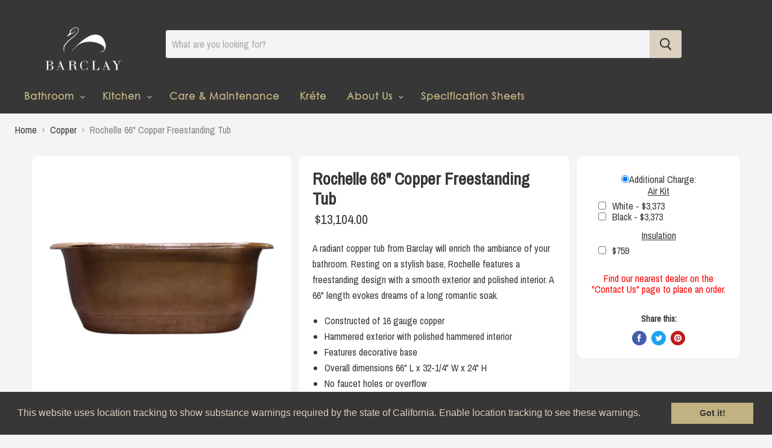

--- FILE ---
content_type: text/html; charset=utf-8
request_url: https://www.barclayproducts.com/collections/copper/products/rochelle-66-copper-freestanding-tub
body_size: 19936
content:
<!doctype html>
<!--[if IE]><html class="no-js no-touch ie9" lang="en"><![endif]-->
<!--[if !IE]><!--><html class="no-js no-touch" lang="en"><!--<![endif]-->
  <head>
 
<script>
      /*if(window.location.href == "https://barclay-4000.myshopify.com/collections/bathtubs/original") {
        window.location.replace("https://www.google.com");
      }*/
    </script>
    <meta charset="utf-8">
    <meta http-equiv="x-ua-compatible" content="IE=edge">
    
    
    <title>Rochelle 66&quot; Copper Freestanding Tub — Barclay Products Limited</title>

    
      <meta name="description" content="A radiant copper tub from Barclay will enrich the ambiance of your bathroom. Resting on a stylish base, Rochelle features a freestanding design with a smooth exterior and polished interior. A 66&quot; length evokes dreams of a long romantic soak. Constructed of 16 gauge copper Hammered exterior with polished hammered interi">
    

    
  <link rel="shortcut icon" href="//www.barclayproducts.com/cdn/shop/files/32x32_32x32.png?v=1614303827" type="image/png">


    <link rel="dns-prefetch" href="//fonts.googleapis.com">

    <link rel="canonical" href="https://www.barclayproducts.com/products/rochelle-66-copper-freestanding-tub">
    <meta name="viewport" content="width=device-width">

    
<meta property="og:site_name" content="Barclay Products Limited">
<meta property="og:url" content="https://www.barclayproducts.com/products/rochelle-66-copper-freestanding-tub">
<meta property="og:title" content="Rochelle 66" Copper Freestanding Tub">
<meta property="og:type" content="product">
<meta property="og:description" content="A radiant copper tub from Barclay will enrich the ambiance of your bathroom. Resting on a stylish base, Rochelle features a freestanding design with a smooth exterior and polished interior. A 66&quot; length evokes dreams of a long romantic soak. Constructed of 16 gauge copper Hammered exterior with polished hammered interi"><meta property="og:price:amount" content="13,104.00">
  <meta property="og:price:currency" content="USD"><meta property="og:image" content="http://www.barclayproducts.com/cdn/shop/products/download_f7e3b52d-208e-47b9-8807-63a1817d9458_1024x1024.jpg?v=1571725257"><meta property="og:image" content="http://www.barclayproducts.com/cdn/shop/products/download_3efabe4e-5c98-48a8-b7de-8f2d6c83c4ee_1024x1024.jpg?v=1571725257">
<meta property="og:image:secure_url" content="https://www.barclayproducts.com/cdn/shop/products/download_f7e3b52d-208e-47b9-8807-63a1817d9458_1024x1024.jpg?v=1571725257"><meta property="og:image:secure_url" content="https://www.barclayproducts.com/cdn/shop/products/download_3efabe4e-5c98-48a8-b7de-8f2d6c83c4ee_1024x1024.jpg?v=1571725257">



  <meta name="twitter:card" content="summary">

<meta name="twitter:title" content="Rochelle 66" Copper Freestanding Tub">
<meta name="twitter:description" content="A radiant copper tub from Barclay will enrich the ambiance of your bathroom. Resting on a stylish base, Rochelle features a freestanding design with a smooth exterior and polished interior. A 66&quot; length evokes dreams of a long romantic soak. Constructed of 16 gauge copper Hammered exterior with polished hammered interi">
<meta name="twitter:image" content="https://www.barclayproducts.com/cdn/shop/products/download_f7e3b52d-208e-47b9-8807-63a1817d9458_600x600.jpg?v=1571725257">
    <meta name="twitter:image:width" content="600">
    <meta name="twitter:image:height" content="600">

    <script>window.performance && window.performance.mark && window.performance.mark('shopify.content_for_header.start');</script><meta id="shopify-digital-wallet" name="shopify-digital-wallet" content="/1207402554/digital_wallets/dialog">
<link rel="alternate" type="application/json+oembed" href="https://www.barclayproducts.com/products/rochelle-66-copper-freestanding-tub.oembed">
<script async="async" src="/checkouts/internal/preloads.js?locale=en-US"></script>
<script id="shopify-features" type="application/json">{"accessToken":"d2fc9f7929b10f4879ea92594831bffe","betas":["rich-media-storefront-analytics"],"domain":"www.barclayproducts.com","predictiveSearch":true,"shopId":1207402554,"locale":"en"}</script>
<script>var Shopify = Shopify || {};
Shopify.shop = "barclay-4000.myshopify.com";
Shopify.locale = "en";
Shopify.currency = {"active":"USD","rate":"1.0"};
Shopify.country = "US";
Shopify.theme = {"name":"Barclay Website Official","id":44595937338,"schema_name":"Empire","schema_version":"2.1.2","theme_store_id":838,"role":"main"};
Shopify.theme.handle = "null";
Shopify.theme.style = {"id":null,"handle":null};
Shopify.cdnHost = "www.barclayproducts.com/cdn";
Shopify.routes = Shopify.routes || {};
Shopify.routes.root = "/";</script>
<script type="module">!function(o){(o.Shopify=o.Shopify||{}).modules=!0}(window);</script>
<script>!function(o){function n(){var o=[];function n(){o.push(Array.prototype.slice.apply(arguments))}return n.q=o,n}var t=o.Shopify=o.Shopify||{};t.loadFeatures=n(),t.autoloadFeatures=n()}(window);</script>
<script id="shop-js-analytics" type="application/json">{"pageType":"product"}</script>
<script defer="defer" async type="module" src="//www.barclayproducts.com/cdn/shopifycloud/shop-js/modules/v2/client.init-shop-cart-sync_IZsNAliE.en.esm.js"></script>
<script defer="defer" async type="module" src="//www.barclayproducts.com/cdn/shopifycloud/shop-js/modules/v2/chunk.common_0OUaOowp.esm.js"></script>
<script type="module">
  await import("//www.barclayproducts.com/cdn/shopifycloud/shop-js/modules/v2/client.init-shop-cart-sync_IZsNAliE.en.esm.js");
await import("//www.barclayproducts.com/cdn/shopifycloud/shop-js/modules/v2/chunk.common_0OUaOowp.esm.js");

  window.Shopify.SignInWithShop?.initShopCartSync?.({"fedCMEnabled":true,"windoidEnabled":true});

</script>
<script>(function() {
  var isLoaded = false;
  function asyncLoad() {
    if (isLoaded) return;
    isLoaded = true;
    var urls = ["\/\/s3.amazonaws.com\/booster-eu-cookie\/barclay-4000.myshopify.com\/booster_eu_cookie.js?shop=barclay-4000.myshopify.com","\/\/d1liekpayvooaz.cloudfront.net\/apps\/customizery\/customizery.js?shop=barclay-4000.myshopify.com"];
    for (var i = 0; i < urls.length; i++) {
      var s = document.createElement('script');
      s.type = 'text/javascript';
      s.async = true;
      s.src = urls[i];
      var x = document.getElementsByTagName('script')[0];
      x.parentNode.insertBefore(s, x);
    }
  };
  if(window.attachEvent) {
    window.attachEvent('onload', asyncLoad);
  } else {
    window.addEventListener('load', asyncLoad, false);
  }
})();</script>
<script id="__st">var __st={"a":1207402554,"offset":-21600,"reqid":"f3a6f34b-327c-4647-9aca-b3048323f98e-1768370606","pageurl":"www.barclayproducts.com\/collections\/copper\/products\/rochelle-66-copper-freestanding-tub","u":"8a81517d5c17","p":"product","rtyp":"product","rid":2287364276282};</script>
<script>window.ShopifyPaypalV4VisibilityTracking = true;</script>
<script id="captcha-bootstrap">!function(){'use strict';const t='contact',e='account',n='new_comment',o=[[t,t],['blogs',n],['comments',n],[t,'customer']],c=[[e,'customer_login'],[e,'guest_login'],[e,'recover_customer_password'],[e,'create_customer']],r=t=>t.map((([t,e])=>`form[action*='/${t}']:not([data-nocaptcha='true']) input[name='form_type'][value='${e}']`)).join(','),a=t=>()=>t?[...document.querySelectorAll(t)].map((t=>t.form)):[];function s(){const t=[...o],e=r(t);return a(e)}const i='password',u='form_key',d=['recaptcha-v3-token','g-recaptcha-response','h-captcha-response',i],f=()=>{try{return window.sessionStorage}catch{return}},m='__shopify_v',_=t=>t.elements[u];function p(t,e,n=!1){try{const o=window.sessionStorage,c=JSON.parse(o.getItem(e)),{data:r}=function(t){const{data:e,action:n}=t;return t[m]||n?{data:e,action:n}:{data:t,action:n}}(c);for(const[e,n]of Object.entries(r))t.elements[e]&&(t.elements[e].value=n);n&&o.removeItem(e)}catch(o){console.error('form repopulation failed',{error:o})}}const l='form_type',E='cptcha';function T(t){t.dataset[E]=!0}const w=window,h=w.document,L='Shopify',v='ce_forms',y='captcha';let A=!1;((t,e)=>{const n=(g='f06e6c50-85a8-45c8-87d0-21a2b65856fe',I='https://cdn.shopify.com/shopifycloud/storefront-forms-hcaptcha/ce_storefront_forms_captcha_hcaptcha.v1.5.2.iife.js',D={infoText:'Protected by hCaptcha',privacyText:'Privacy',termsText:'Terms'},(t,e,n)=>{const o=w[L][v],c=o.bindForm;if(c)return c(t,g,e,D).then(n);var r;o.q.push([[t,g,e,D],n]),r=I,A||(h.body.append(Object.assign(h.createElement('script'),{id:'captcha-provider',async:!0,src:r})),A=!0)});var g,I,D;w[L]=w[L]||{},w[L][v]=w[L][v]||{},w[L][v].q=[],w[L][y]=w[L][y]||{},w[L][y].protect=function(t,e){n(t,void 0,e),T(t)},Object.freeze(w[L][y]),function(t,e,n,w,h,L){const[v,y,A,g]=function(t,e,n){const i=e?o:[],u=t?c:[],d=[...i,...u],f=r(d),m=r(i),_=r(d.filter((([t,e])=>n.includes(e))));return[a(f),a(m),a(_),s()]}(w,h,L),I=t=>{const e=t.target;return e instanceof HTMLFormElement?e:e&&e.form},D=t=>v().includes(t);t.addEventListener('submit',(t=>{const e=I(t);if(!e)return;const n=D(e)&&!e.dataset.hcaptchaBound&&!e.dataset.recaptchaBound,o=_(e),c=g().includes(e)&&(!o||!o.value);(n||c)&&t.preventDefault(),c&&!n&&(function(t){try{if(!f())return;!function(t){const e=f();if(!e)return;const n=_(t);if(!n)return;const o=n.value;o&&e.removeItem(o)}(t);const e=Array.from(Array(32),(()=>Math.random().toString(36)[2])).join('');!function(t,e){_(t)||t.append(Object.assign(document.createElement('input'),{type:'hidden',name:u})),t.elements[u].value=e}(t,e),function(t,e){const n=f();if(!n)return;const o=[...t.querySelectorAll(`input[type='${i}']`)].map((({name:t})=>t)),c=[...d,...o],r={};for(const[a,s]of new FormData(t).entries())c.includes(a)||(r[a]=s);n.setItem(e,JSON.stringify({[m]:1,action:t.action,data:r}))}(t,e)}catch(e){console.error('failed to persist form',e)}}(e),e.submit())}));const S=(t,e)=>{t&&!t.dataset[E]&&(n(t,e.some((e=>e===t))),T(t))};for(const o of['focusin','change'])t.addEventListener(o,(t=>{const e=I(t);D(e)&&S(e,y())}));const B=e.get('form_key'),M=e.get(l),P=B&&M;t.addEventListener('DOMContentLoaded',(()=>{const t=y();if(P)for(const e of t)e.elements[l].value===M&&p(e,B);[...new Set([...A(),...v().filter((t=>'true'===t.dataset.shopifyCaptcha))])].forEach((e=>S(e,t)))}))}(h,new URLSearchParams(w.location.search),n,t,e,['guest_login'])})(!0,!0)}();</script>
<script integrity="sha256-4kQ18oKyAcykRKYeNunJcIwy7WH5gtpwJnB7kiuLZ1E=" data-source-attribution="shopify.loadfeatures" defer="defer" src="//www.barclayproducts.com/cdn/shopifycloud/storefront/assets/storefront/load_feature-a0a9edcb.js" crossorigin="anonymous"></script>
<script data-source-attribution="shopify.dynamic_checkout.dynamic.init">var Shopify=Shopify||{};Shopify.PaymentButton=Shopify.PaymentButton||{isStorefrontPortableWallets:!0,init:function(){window.Shopify.PaymentButton.init=function(){};var t=document.createElement("script");t.src="https://www.barclayproducts.com/cdn/shopifycloud/portable-wallets/latest/portable-wallets.en.js",t.type="module",document.head.appendChild(t)}};
</script>
<script data-source-attribution="shopify.dynamic_checkout.buyer_consent">
  function portableWalletsHideBuyerConsent(e){var t=document.getElementById("shopify-buyer-consent"),n=document.getElementById("shopify-subscription-policy-button");t&&n&&(t.classList.add("hidden"),t.setAttribute("aria-hidden","true"),n.removeEventListener("click",e))}function portableWalletsShowBuyerConsent(e){var t=document.getElementById("shopify-buyer-consent"),n=document.getElementById("shopify-subscription-policy-button");t&&n&&(t.classList.remove("hidden"),t.removeAttribute("aria-hidden"),n.addEventListener("click",e))}window.Shopify?.PaymentButton&&(window.Shopify.PaymentButton.hideBuyerConsent=portableWalletsHideBuyerConsent,window.Shopify.PaymentButton.showBuyerConsent=portableWalletsShowBuyerConsent);
</script>
<script data-source-attribution="shopify.dynamic_checkout.cart.bootstrap">document.addEventListener("DOMContentLoaded",(function(){function t(){return document.querySelector("shopify-accelerated-checkout-cart, shopify-accelerated-checkout")}if(t())Shopify.PaymentButton.init();else{new MutationObserver((function(e,n){t()&&(Shopify.PaymentButton.init(),n.disconnect())})).observe(document.body,{childList:!0,subtree:!0})}}));
</script>

<script>window.performance && window.performance.mark && window.performance.mark('shopify.content_for_header.end');</script>

    <script>
      document.documentElement.className=document.documentElement.className.replace(/\bno-js\b/,'js');
      if(window.Shopify&&window.Shopify.designMode)document.documentElement.className+=' in-theme-editor';
      if(('ontouchstart' in window)||window.DocumentTouch&&document instanceof DocumentTouch)document.documentElement.className=document.documentElement.className.replace(/\bno-touch\b/,'has-touch');
    </script>
    
        <link href="//fonts.googleapis.com/css?family=Archivo+Narrow:" rel="stylesheet" type="text/css" media="all" />


    <link href="//www.barclayproducts.com/cdn/shop/t/15/assets/theme.scss.css?v=165211821888367287671546963534" rel="stylesheet" type="text/css" media="all" />
  
    
	<link rel="stylesheet" href="https://use.fontawesome.com/releases/v5.3.1/css/all.css" integrity="sha384-mzrmE5qonljUremFsqc01SB46JvROS7bZs3IO2EmfFsd15uHvIt+Y8vEf7N7fWAU" crossorigin="anonymous">
	<meta name="p:domain_verify" content="eb1cd1c26e37dd4ce48d57cf5a9be83e"/>
<script src="https://cdn.shopify.com/extensions/8d2c31d3-a828-4daf-820f-80b7f8e01c39/nova-eu-cookie-bar-gdpr-4/assets/nova-cookie-app-embed.js" type="text/javascript" defer="defer"></script>
<link href="https://cdn.shopify.com/extensions/8d2c31d3-a828-4daf-820f-80b7f8e01c39/nova-eu-cookie-bar-gdpr-4/assets/nova-cookie.css" rel="stylesheet" type="text/css" media="all">
<link href="https://monorail-edge.shopifysvc.com" rel="dns-prefetch">
<script>(function(){if ("sendBeacon" in navigator && "performance" in window) {try {var session_token_from_headers = performance.getEntriesByType('navigation')[0].serverTiming.find(x => x.name == '_s').description;} catch {var session_token_from_headers = undefined;}var session_cookie_matches = document.cookie.match(/_shopify_s=([^;]*)/);var session_token_from_cookie = session_cookie_matches && session_cookie_matches.length === 2 ? session_cookie_matches[1] : "";var session_token = session_token_from_headers || session_token_from_cookie || "";function handle_abandonment_event(e) {var entries = performance.getEntries().filter(function(entry) {return /monorail-edge.shopifysvc.com/.test(entry.name);});if (!window.abandonment_tracked && entries.length === 0) {window.abandonment_tracked = true;var currentMs = Date.now();var navigation_start = performance.timing.navigationStart;var payload = {shop_id: 1207402554,url: window.location.href,navigation_start,duration: currentMs - navigation_start,session_token,page_type: "product"};window.navigator.sendBeacon("https://monorail-edge.shopifysvc.com/v1/produce", JSON.stringify({schema_id: "online_store_buyer_site_abandonment/1.1",payload: payload,metadata: {event_created_at_ms: currentMs,event_sent_at_ms: currentMs}}));}}window.addEventListener('pagehide', handle_abandonment_event);}}());</script>
<script id="web-pixels-manager-setup">(function e(e,d,r,n,o){if(void 0===o&&(o={}),!Boolean(null===(a=null===(i=window.Shopify)||void 0===i?void 0:i.analytics)||void 0===a?void 0:a.replayQueue)){var i,a;window.Shopify=window.Shopify||{};var t=window.Shopify;t.analytics=t.analytics||{};var s=t.analytics;s.replayQueue=[],s.publish=function(e,d,r){return s.replayQueue.push([e,d,r]),!0};try{self.performance.mark("wpm:start")}catch(e){}var l=function(){var e={modern:/Edge?\/(1{2}[4-9]|1[2-9]\d|[2-9]\d{2}|\d{4,})\.\d+(\.\d+|)|Firefox\/(1{2}[4-9]|1[2-9]\d|[2-9]\d{2}|\d{4,})\.\d+(\.\d+|)|Chrom(ium|e)\/(9{2}|\d{3,})\.\d+(\.\d+|)|(Maci|X1{2}).+ Version\/(15\.\d+|(1[6-9]|[2-9]\d|\d{3,})\.\d+)([,.]\d+|)( \(\w+\)|)( Mobile\/\w+|) Safari\/|Chrome.+OPR\/(9{2}|\d{3,})\.\d+\.\d+|(CPU[ +]OS|iPhone[ +]OS|CPU[ +]iPhone|CPU IPhone OS|CPU iPad OS)[ +]+(15[._]\d+|(1[6-9]|[2-9]\d|\d{3,})[._]\d+)([._]\d+|)|Android:?[ /-](13[3-9]|1[4-9]\d|[2-9]\d{2}|\d{4,})(\.\d+|)(\.\d+|)|Android.+Firefox\/(13[5-9]|1[4-9]\d|[2-9]\d{2}|\d{4,})\.\d+(\.\d+|)|Android.+Chrom(ium|e)\/(13[3-9]|1[4-9]\d|[2-9]\d{2}|\d{4,})\.\d+(\.\d+|)|SamsungBrowser\/([2-9]\d|\d{3,})\.\d+/,legacy:/Edge?\/(1[6-9]|[2-9]\d|\d{3,})\.\d+(\.\d+|)|Firefox\/(5[4-9]|[6-9]\d|\d{3,})\.\d+(\.\d+|)|Chrom(ium|e)\/(5[1-9]|[6-9]\d|\d{3,})\.\d+(\.\d+|)([\d.]+$|.*Safari\/(?![\d.]+ Edge\/[\d.]+$))|(Maci|X1{2}).+ Version\/(10\.\d+|(1[1-9]|[2-9]\d|\d{3,})\.\d+)([,.]\d+|)( \(\w+\)|)( Mobile\/\w+|) Safari\/|Chrome.+OPR\/(3[89]|[4-9]\d|\d{3,})\.\d+\.\d+|(CPU[ +]OS|iPhone[ +]OS|CPU[ +]iPhone|CPU IPhone OS|CPU iPad OS)[ +]+(10[._]\d+|(1[1-9]|[2-9]\d|\d{3,})[._]\d+)([._]\d+|)|Android:?[ /-](13[3-9]|1[4-9]\d|[2-9]\d{2}|\d{4,})(\.\d+|)(\.\d+|)|Mobile Safari.+OPR\/([89]\d|\d{3,})\.\d+\.\d+|Android.+Firefox\/(13[5-9]|1[4-9]\d|[2-9]\d{2}|\d{4,})\.\d+(\.\d+|)|Android.+Chrom(ium|e)\/(13[3-9]|1[4-9]\d|[2-9]\d{2}|\d{4,})\.\d+(\.\d+|)|Android.+(UC? ?Browser|UCWEB|U3)[ /]?(15\.([5-9]|\d{2,})|(1[6-9]|[2-9]\d|\d{3,})\.\d+)\.\d+|SamsungBrowser\/(5\.\d+|([6-9]|\d{2,})\.\d+)|Android.+MQ{2}Browser\/(14(\.(9|\d{2,})|)|(1[5-9]|[2-9]\d|\d{3,})(\.\d+|))(\.\d+|)|K[Aa][Ii]OS\/(3\.\d+|([4-9]|\d{2,})\.\d+)(\.\d+|)/},d=e.modern,r=e.legacy,n=navigator.userAgent;return n.match(d)?"modern":n.match(r)?"legacy":"unknown"}(),u="modern"===l?"modern":"legacy",c=(null!=n?n:{modern:"",legacy:""})[u],f=function(e){return[e.baseUrl,"/wpm","/b",e.hashVersion,"modern"===e.buildTarget?"m":"l",".js"].join("")}({baseUrl:d,hashVersion:r,buildTarget:u}),m=function(e){var d=e.version,r=e.bundleTarget,n=e.surface,o=e.pageUrl,i=e.monorailEndpoint;return{emit:function(e){var a=e.status,t=e.errorMsg,s=(new Date).getTime(),l=JSON.stringify({metadata:{event_sent_at_ms:s},events:[{schema_id:"web_pixels_manager_load/3.1",payload:{version:d,bundle_target:r,page_url:o,status:a,surface:n,error_msg:t},metadata:{event_created_at_ms:s}}]});if(!i)return console&&console.warn&&console.warn("[Web Pixels Manager] No Monorail endpoint provided, skipping logging."),!1;try{return self.navigator.sendBeacon.bind(self.navigator)(i,l)}catch(e){}var u=new XMLHttpRequest;try{return u.open("POST",i,!0),u.setRequestHeader("Content-Type","text/plain"),u.send(l),!0}catch(e){return console&&console.warn&&console.warn("[Web Pixels Manager] Got an unhandled error while logging to Monorail."),!1}}}}({version:r,bundleTarget:l,surface:e.surface,pageUrl:self.location.href,monorailEndpoint:e.monorailEndpoint});try{o.browserTarget=l,function(e){var d=e.src,r=e.async,n=void 0===r||r,o=e.onload,i=e.onerror,a=e.sri,t=e.scriptDataAttributes,s=void 0===t?{}:t,l=document.createElement("script"),u=document.querySelector("head"),c=document.querySelector("body");if(l.async=n,l.src=d,a&&(l.integrity=a,l.crossOrigin="anonymous"),s)for(var f in s)if(Object.prototype.hasOwnProperty.call(s,f))try{l.dataset[f]=s[f]}catch(e){}if(o&&l.addEventListener("load",o),i&&l.addEventListener("error",i),u)u.appendChild(l);else{if(!c)throw new Error("Did not find a head or body element to append the script");c.appendChild(l)}}({src:f,async:!0,onload:function(){if(!function(){var e,d;return Boolean(null===(d=null===(e=window.Shopify)||void 0===e?void 0:e.analytics)||void 0===d?void 0:d.initialized)}()){var d=window.webPixelsManager.init(e)||void 0;if(d){var r=window.Shopify.analytics;r.replayQueue.forEach((function(e){var r=e[0],n=e[1],o=e[2];d.publishCustomEvent(r,n,o)})),r.replayQueue=[],r.publish=d.publishCustomEvent,r.visitor=d.visitor,r.initialized=!0}}},onerror:function(){return m.emit({status:"failed",errorMsg:"".concat(f," has failed to load")})},sri:function(e){var d=/^sha384-[A-Za-z0-9+/=]+$/;return"string"==typeof e&&d.test(e)}(c)?c:"",scriptDataAttributes:o}),m.emit({status:"loading"})}catch(e){m.emit({status:"failed",errorMsg:(null==e?void 0:e.message)||"Unknown error"})}}})({shopId: 1207402554,storefrontBaseUrl: "https://www.barclayproducts.com",extensionsBaseUrl: "https://extensions.shopifycdn.com/cdn/shopifycloud/web-pixels-manager",monorailEndpoint: "https://monorail-edge.shopifysvc.com/unstable/produce_batch",surface: "storefront-renderer",enabledBetaFlags: ["2dca8a86","a0d5f9d2"],webPixelsConfigList: [{"id":"shopify-app-pixel","configuration":"{}","eventPayloadVersion":"v1","runtimeContext":"STRICT","scriptVersion":"0450","apiClientId":"shopify-pixel","type":"APP","privacyPurposes":["ANALYTICS","MARKETING"]},{"id":"shopify-custom-pixel","eventPayloadVersion":"v1","runtimeContext":"LAX","scriptVersion":"0450","apiClientId":"shopify-pixel","type":"CUSTOM","privacyPurposes":["ANALYTICS","MARKETING"]}],isMerchantRequest: false,initData: {"shop":{"name":"Barclay Products Limited","paymentSettings":{"currencyCode":"USD"},"myshopifyDomain":"barclay-4000.myshopify.com","countryCode":"US","storefrontUrl":"https:\/\/www.barclayproducts.com"},"customer":null,"cart":null,"checkout":null,"productVariants":[{"price":{"amount":13104.0,"currencyCode":"USD"},"product":{"title":"Rochelle 66\" Copper Freestanding Tub","vendor":"Barclay Products Limited","id":"2287364276282","untranslatedTitle":"Rochelle 66\" Copper Freestanding Tub","url":"\/products\/rochelle-66-copper-freestanding-tub","type":"Bathtubs"},"id":"45071564996893","image":{"src":"\/\/www.barclayproducts.com\/cdn\/shop\/products\/download_f7e3b52d-208e-47b9-8807-63a1817d9458.jpg?v=1571725257"},"sku":"COTDRN66C-SAP","title":"Default Title","untranslatedTitle":"Default Title"}],"purchasingCompany":null},},"https://www.barclayproducts.com/cdn","7cecd0b6w90c54c6cpe92089d5m57a67346",{"modern":"","legacy":""},{"shopId":"1207402554","storefrontBaseUrl":"https:\/\/www.barclayproducts.com","extensionBaseUrl":"https:\/\/extensions.shopifycdn.com\/cdn\/shopifycloud\/web-pixels-manager","surface":"storefront-renderer","enabledBetaFlags":"[\"2dca8a86\", \"a0d5f9d2\"]","isMerchantRequest":"false","hashVersion":"7cecd0b6w90c54c6cpe92089d5m57a67346","publish":"custom","events":"[[\"page_viewed\",{}],[\"product_viewed\",{\"productVariant\":{\"price\":{\"amount\":13104.0,\"currencyCode\":\"USD\"},\"product\":{\"title\":\"Rochelle 66\\\" Copper Freestanding Tub\",\"vendor\":\"Barclay Products Limited\",\"id\":\"2287364276282\",\"untranslatedTitle\":\"Rochelle 66\\\" Copper Freestanding Tub\",\"url\":\"\/products\/rochelle-66-copper-freestanding-tub\",\"type\":\"Bathtubs\"},\"id\":\"45071564996893\",\"image\":{\"src\":\"\/\/www.barclayproducts.com\/cdn\/shop\/products\/download_f7e3b52d-208e-47b9-8807-63a1817d9458.jpg?v=1571725257\"},\"sku\":\"COTDRN66C-SAP\",\"title\":\"Default Title\",\"untranslatedTitle\":\"Default Title\"}}]]"});</script><script>
  window.ShopifyAnalytics = window.ShopifyAnalytics || {};
  window.ShopifyAnalytics.meta = window.ShopifyAnalytics.meta || {};
  window.ShopifyAnalytics.meta.currency = 'USD';
  var meta = {"product":{"id":2287364276282,"gid":"gid:\/\/shopify\/Product\/2287364276282","vendor":"Barclay Products Limited","type":"Bathtubs","handle":"rochelle-66-copper-freestanding-tub","variants":[{"id":45071564996893,"price":1310400,"name":"Rochelle 66\" Copper Freestanding Tub","public_title":null,"sku":"COTDRN66C-SAP"}],"remote":false},"page":{"pageType":"product","resourceType":"product","resourceId":2287364276282,"requestId":"f3a6f34b-327c-4647-9aca-b3048323f98e-1768370606"}};
  for (var attr in meta) {
    window.ShopifyAnalytics.meta[attr] = meta[attr];
  }
</script>
<script class="analytics">
  (function () {
    var customDocumentWrite = function(content) {
      var jquery = null;

      if (window.jQuery) {
        jquery = window.jQuery;
      } else if (window.Checkout && window.Checkout.$) {
        jquery = window.Checkout.$;
      }

      if (jquery) {
        jquery('body').append(content);
      }
    };

    var hasLoggedConversion = function(token) {
      if (token) {
        return document.cookie.indexOf('loggedConversion=' + token) !== -1;
      }
      return false;
    }

    var setCookieIfConversion = function(token) {
      if (token) {
        var twoMonthsFromNow = new Date(Date.now());
        twoMonthsFromNow.setMonth(twoMonthsFromNow.getMonth() + 2);

        document.cookie = 'loggedConversion=' + token + '; expires=' + twoMonthsFromNow;
      }
    }

    var trekkie = window.ShopifyAnalytics.lib = window.trekkie = window.trekkie || [];
    if (trekkie.integrations) {
      return;
    }
    trekkie.methods = [
      'identify',
      'page',
      'ready',
      'track',
      'trackForm',
      'trackLink'
    ];
    trekkie.factory = function(method) {
      return function() {
        var args = Array.prototype.slice.call(arguments);
        args.unshift(method);
        trekkie.push(args);
        return trekkie;
      };
    };
    for (var i = 0; i < trekkie.methods.length; i++) {
      var key = trekkie.methods[i];
      trekkie[key] = trekkie.factory(key);
    }
    trekkie.load = function(config) {
      trekkie.config = config || {};
      trekkie.config.initialDocumentCookie = document.cookie;
      var first = document.getElementsByTagName('script')[0];
      var script = document.createElement('script');
      script.type = 'text/javascript';
      script.onerror = function(e) {
        var scriptFallback = document.createElement('script');
        scriptFallback.type = 'text/javascript';
        scriptFallback.onerror = function(error) {
                var Monorail = {
      produce: function produce(monorailDomain, schemaId, payload) {
        var currentMs = new Date().getTime();
        var event = {
          schema_id: schemaId,
          payload: payload,
          metadata: {
            event_created_at_ms: currentMs,
            event_sent_at_ms: currentMs
          }
        };
        return Monorail.sendRequest("https://" + monorailDomain + "/v1/produce", JSON.stringify(event));
      },
      sendRequest: function sendRequest(endpointUrl, payload) {
        // Try the sendBeacon API
        if (window && window.navigator && typeof window.navigator.sendBeacon === 'function' && typeof window.Blob === 'function' && !Monorail.isIos12()) {
          var blobData = new window.Blob([payload], {
            type: 'text/plain'
          });

          if (window.navigator.sendBeacon(endpointUrl, blobData)) {
            return true;
          } // sendBeacon was not successful

        } // XHR beacon

        var xhr = new XMLHttpRequest();

        try {
          xhr.open('POST', endpointUrl);
          xhr.setRequestHeader('Content-Type', 'text/plain');
          xhr.send(payload);
        } catch (e) {
          console.log(e);
        }

        return false;
      },
      isIos12: function isIos12() {
        return window.navigator.userAgent.lastIndexOf('iPhone; CPU iPhone OS 12_') !== -1 || window.navigator.userAgent.lastIndexOf('iPad; CPU OS 12_') !== -1;
      }
    };
    Monorail.produce('monorail-edge.shopifysvc.com',
      'trekkie_storefront_load_errors/1.1',
      {shop_id: 1207402554,
      theme_id: 44595937338,
      app_name: "storefront",
      context_url: window.location.href,
      source_url: "//www.barclayproducts.com/cdn/s/trekkie.storefront.55c6279c31a6628627b2ba1c5ff367020da294e2.min.js"});

        };
        scriptFallback.async = true;
        scriptFallback.src = '//www.barclayproducts.com/cdn/s/trekkie.storefront.55c6279c31a6628627b2ba1c5ff367020da294e2.min.js';
        first.parentNode.insertBefore(scriptFallback, first);
      };
      script.async = true;
      script.src = '//www.barclayproducts.com/cdn/s/trekkie.storefront.55c6279c31a6628627b2ba1c5ff367020da294e2.min.js';
      first.parentNode.insertBefore(script, first);
    };
    trekkie.load(
      {"Trekkie":{"appName":"storefront","development":false,"defaultAttributes":{"shopId":1207402554,"isMerchantRequest":null,"themeId":44595937338,"themeCityHash":"16285923025737445297","contentLanguage":"en","currency":"USD","eventMetadataId":"0ed426a6-741a-4b23-9b27-2a84ed05ef30"},"isServerSideCookieWritingEnabled":true,"monorailRegion":"shop_domain","enabledBetaFlags":["65f19447"]},"Session Attribution":{},"S2S":{"facebookCapiEnabled":false,"source":"trekkie-storefront-renderer","apiClientId":580111}}
    );

    var loaded = false;
    trekkie.ready(function() {
      if (loaded) return;
      loaded = true;

      window.ShopifyAnalytics.lib = window.trekkie;

      var originalDocumentWrite = document.write;
      document.write = customDocumentWrite;
      try { window.ShopifyAnalytics.merchantGoogleAnalytics.call(this); } catch(error) {};
      document.write = originalDocumentWrite;

      window.ShopifyAnalytics.lib.page(null,{"pageType":"product","resourceType":"product","resourceId":2287364276282,"requestId":"f3a6f34b-327c-4647-9aca-b3048323f98e-1768370606","shopifyEmitted":true});

      var match = window.location.pathname.match(/checkouts\/(.+)\/(thank_you|post_purchase)/)
      var token = match? match[1]: undefined;
      if (!hasLoggedConversion(token)) {
        setCookieIfConversion(token);
        window.ShopifyAnalytics.lib.track("Viewed Product",{"currency":"USD","variantId":45071564996893,"productId":2287364276282,"productGid":"gid:\/\/shopify\/Product\/2287364276282","name":"Rochelle 66\" Copper Freestanding Tub","price":"13104.00","sku":"COTDRN66C-SAP","brand":"Barclay Products Limited","variant":null,"category":"Bathtubs","nonInteraction":true,"remote":false},undefined,undefined,{"shopifyEmitted":true});
      window.ShopifyAnalytics.lib.track("monorail:\/\/trekkie_storefront_viewed_product\/1.1",{"currency":"USD","variantId":45071564996893,"productId":2287364276282,"productGid":"gid:\/\/shopify\/Product\/2287364276282","name":"Rochelle 66\" Copper Freestanding Tub","price":"13104.00","sku":"COTDRN66C-SAP","brand":"Barclay Products Limited","variant":null,"category":"Bathtubs","nonInteraction":true,"remote":false,"referer":"https:\/\/www.barclayproducts.com\/collections\/copper\/products\/rochelle-66-copper-freestanding-tub"});
      }
    });


        var eventsListenerScript = document.createElement('script');
        eventsListenerScript.async = true;
        eventsListenerScript.src = "//www.barclayproducts.com/cdn/shopifycloud/storefront/assets/shop_events_listener-3da45d37.js";
        document.getElementsByTagName('head')[0].appendChild(eventsListenerScript);

})();</script>
<script
  defer
  src="https://www.barclayproducts.com/cdn/shopifycloud/perf-kit/shopify-perf-kit-3.0.3.min.js"
  data-application="storefront-renderer"
  data-shop-id="1207402554"
  data-render-region="gcp-us-central1"
  data-page-type="product"
  data-theme-instance-id="44595937338"
  data-theme-name="Empire"
  data-theme-version="2.1.2"
  data-monorail-region="shop_domain"
  data-resource-timing-sampling-rate="10"
  data-shs="true"
  data-shs-beacon="true"
  data-shs-export-with-fetch="true"
  data-shs-logs-sample-rate="1"
  data-shs-beacon-endpoint="https://www.barclayproducts.com/api/collect"
></script>
</head>

  <body>
    <div id="shopify-section-static-header" class="shopify-section site-header-wrapper"><script
  type="application/json"
  data-section-id="static-header"
  data-section-type="static-header"
  data-section-data>
  {
    "settings": {
      "sticky_header": false,
      "live_search": {
        "enable": false,
        "enable_images": true,
        "enable_content": false,
        "money_format": "${{amount}}",
        "context": {
          "view_all_results": "View all results",
          "view_all_products": "View all products",
          "chevron": "\u003csvgaria-hidden=\"true\"focusable=\"false\"role=\"presentation\"xmlns=\"http:\/\/www.w3.org\/2000\/svg\"width=\"8\"height=\"6\"viewBox=\"0 0 8 6\"\u003e\u003cg fill=\"currentColor\" fill-rule=\"evenodd\"\u003e\u003cpolygon class=\"icon-chevron-down-left\" points=\"4 5.371 7.668 1.606 6.665 .629 4 3.365\"\/\u003e\u003cpolygon class=\"icon-chevron-down-right\" points=\"4 3.365 1.335 .629 1.335 .629 .332 1.606 4 5.371\"\/\u003e\u003c\/g\u003e\u003c\/svg\u003e",
          "content_results": {
            "title": "Pages \u0026amp; Posts",
            "no_results": "No results."
          },
          "no_results_products": {
            "title": "No products for “*terms*”.",
            "message": "Sorry, we couldn’t find any matches."
          }
        }
      }
    },
    "currency": {
      "enable": false,
      "shop_currency": "USD",
      "default_currency": "USD",
      "display_format": "money_format",
      "money_format": "${{amount}}",
      "money_format_no_currency": "${{amount}}",
      "money_format_currency": "${{amount}} USD"
    }
  }
</script>

<style>
  .announcement-bar {
    color: #373737;
    background: #c0b283;
    margin-bottom: 18px;
  }
</style>









  


<section
  class="site-header"
  data-site-header-main
  >
  <div class="site-header-menu-toggle">
    <a class="site-header-menu-toggle--button" href="#" data-menu-toggle>
      <span class="toggle-icon--bar toggle-icon--bar-top"></span>
      <span class="toggle-icon--bar toggle-icon--bar-middle"></span>
      <span class="toggle-icon--bar toggle-icon--bar-bottom"></span>
      <span class="show-for-sr">Menu</span>
    </a>
  </div>

  <div
    class="
      site-header-main
      
    "
  >
    <div class="site-header-logo">
      <a
        class="site-logo"
        href="/">
        
          
          
          
          
          
          
          <img
            class="site-logo-image"
            src="//www.barclayproducts.com/cdn/shop/files/barclay-logo-100_x225.png?v=1614303689"
            style="max-width: 225px; max-height: 340px;"
            
            alt="Barclay">
        
      </a>
    </div>
    
	
    
    






<div class="site-header-search" data-live-search>
  <form
    class="site-header-search-form form-fields-inline"
    action="/search"
    method="get"
    data-live-search-form>
    <input type="hidden" name="type" value="product">
    <div class="form-field no-label">
      <input
        class="form-field-input site-header-search-form-field"
        type="text"
        name="q"
        aria-label="Search"
        placeholder="What are you looking for?"
        
        autocomplete="off"
        data-live-search-input>
      <button
        class="site-header-takeover-cancel"
        type="button"
        data-live-search-takeover-cancel>
        Cancel
      </button>

      <button
        class="site-header-search-button button-primary"
        type="submit"
        aria-label="Search"
        data-live-search-submit
      >
        <span class="search-icon search-icon--inactive">
          <svg
  aria-hidden="true"
  focusable="false"
  role="presentation"
  xmlns="http://www.w3.org/2000/svg"
  width="20"
  height="21"
  viewBox="0 0 20 21"
>
  <path fill="currentColor" fill-rule="evenodd" d="M12.514 14.906a8.264 8.264 0 0 1-4.322 1.21C3.668 16.116 0 12.513 0 8.07 0 3.626 3.668.023 8.192.023c4.525 0 8.193 3.603 8.193 8.047 0 2.033-.769 3.89-2.035 5.307l4.999 5.552-1.775 1.597-5.06-5.62zm-4.322-.843c3.37 0 6.102-2.684 6.102-5.993 0-3.31-2.732-5.994-6.102-5.994S2.09 4.76 2.09 8.07c0 3.31 2.732 5.993 6.102 5.993z"/>
</svg>
        </span>
        <span class="search-icon search-icon--active">
          <svg
  aria-hidden="true"
  focusable="false"
  role="presentation"
  width="26"
  height="26"
  viewBox="0 0 26 26"
  xmlns="http://www.w3.org/2000/svg"
>
  <g fill-rule="nonzero" fill="currentColor">
    <path d="M13 26C5.82 26 0 20.18 0 13S5.82 0 13 0s13 5.82 13 13-5.82 13-13 13zm0-3.852a9.148 9.148 0 1 0 0-18.296 9.148 9.148 0 0 0 0 18.296z" opacity=".29"/><path d="M13 26c7.18 0 13-5.82 13-13a1.926 1.926 0 0 0-3.852 0A9.148 9.148 0 0 1 13 22.148 1.926 1.926 0 0 0 13 26z"/>
  </g>
</svg>
        </span>
      </button>
    </div>

    <div class="search-flydown" data-live-search-flydown>
      <div class="search-flydown--placeholder" data-live-search-placeholder>
        <div class="search-flydown--product-items">
          
            <a class="search-flydown--product search-flydown--product" href="#">
              
                <div class="search-flydown--product-image">
                  <svg class="placeholder--image placeholder--content-image" xmlns="http://www.w3.org/2000/svg" viewBox="0 0 525.5 525.5"><path d="M324.5 212.7H203c-1.6 0-2.8 1.3-2.8 2.8V308c0 1.6 1.3 2.8 2.8 2.8h121.6c1.6 0 2.8-1.3 2.8-2.8v-92.5c0-1.6-1.3-2.8-2.9-2.8zm1.1 95.3c0 .6-.5 1.1-1.1 1.1H203c-.6 0-1.1-.5-1.1-1.1v-92.5c0-.6.5-1.1 1.1-1.1h121.6c.6 0 1.1.5 1.1 1.1V308z"/><path d="M210.4 299.5H240v.1s.1 0 .2-.1h75.2v-76.2h-105v76.2zm1.8-7.2l20-20c1.6-1.6 3.8-2.5 6.1-2.5s4.5.9 6.1 2.5l1.5 1.5 16.8 16.8c-12.9 3.3-20.7 6.3-22.8 7.2h-27.7v-5.5zm101.5-10.1c-20.1 1.7-36.7 4.8-49.1 7.9l-16.9-16.9 26.3-26.3c1.6-1.6 3.8-2.5 6.1-2.5s4.5.9 6.1 2.5l27.5 27.5v7.8zm-68.9 15.5c9.7-3.5 33.9-10.9 68.9-13.8v13.8h-68.9zm68.9-72.7v46.8l-26.2-26.2c-1.9-1.9-4.5-3-7.3-3s-5.4 1.1-7.3 3l-26.3 26.3-.9-.9c-1.9-1.9-4.5-3-7.3-3s-5.4 1.1-7.3 3l-18.8 18.8V225h101.4z"/><path d="M232.8 254c4.6 0 8.3-3.7 8.3-8.3s-3.7-8.3-8.3-8.3-8.3 3.7-8.3 8.3 3.7 8.3 8.3 8.3zm0-14.9c3.6 0 6.6 2.9 6.6 6.6s-2.9 6.6-6.6 6.6-6.6-2.9-6.6-6.6 3-6.6 6.6-6.6z"/></svg>
                </div>
              

              <div class="search-flydown--product-text">
                <span class="search-flydown--product-title placeholder--content-text"></span>
                <span class="search-flydown--product-price placeholder--content-text"></span>
              </div>
            </a>
          
            <a class="search-flydown--product search-flydown--product" href="#">
              
                <div class="search-flydown--product-image">
                  <svg class="placeholder--image placeholder--content-image" xmlns="http://www.w3.org/2000/svg" viewBox="0 0 525.5 525.5"><path d="M324.5 212.7H203c-1.6 0-2.8 1.3-2.8 2.8V308c0 1.6 1.3 2.8 2.8 2.8h121.6c1.6 0 2.8-1.3 2.8-2.8v-92.5c0-1.6-1.3-2.8-2.9-2.8zm1.1 95.3c0 .6-.5 1.1-1.1 1.1H203c-.6 0-1.1-.5-1.1-1.1v-92.5c0-.6.5-1.1 1.1-1.1h121.6c.6 0 1.1.5 1.1 1.1V308z"/><path d="M210.4 299.5H240v.1s.1 0 .2-.1h75.2v-76.2h-105v76.2zm1.8-7.2l20-20c1.6-1.6 3.8-2.5 6.1-2.5s4.5.9 6.1 2.5l1.5 1.5 16.8 16.8c-12.9 3.3-20.7 6.3-22.8 7.2h-27.7v-5.5zm101.5-10.1c-20.1 1.7-36.7 4.8-49.1 7.9l-16.9-16.9 26.3-26.3c1.6-1.6 3.8-2.5 6.1-2.5s4.5.9 6.1 2.5l27.5 27.5v7.8zm-68.9 15.5c9.7-3.5 33.9-10.9 68.9-13.8v13.8h-68.9zm68.9-72.7v46.8l-26.2-26.2c-1.9-1.9-4.5-3-7.3-3s-5.4 1.1-7.3 3l-26.3 26.3-.9-.9c-1.9-1.9-4.5-3-7.3-3s-5.4 1.1-7.3 3l-18.8 18.8V225h101.4z"/><path d="M232.8 254c4.6 0 8.3-3.7 8.3-8.3s-3.7-8.3-8.3-8.3-8.3 3.7-8.3 8.3 3.7 8.3 8.3 8.3zm0-14.9c3.6 0 6.6 2.9 6.6 6.6s-2.9 6.6-6.6 6.6-6.6-2.9-6.6-6.6 3-6.6 6.6-6.6z"/></svg>
                </div>
              

              <div class="search-flydown--product-text">
                <span class="search-flydown--product-title placeholder--content-text"></span>
                <span class="search-flydown--product-price placeholder--content-text"></span>
              </div>
            </a>
          
            <a class="search-flydown--product search-flydown--product" href="#">
              
                <div class="search-flydown--product-image">
                  <svg class="placeholder--image placeholder--content-image" xmlns="http://www.w3.org/2000/svg" viewBox="0 0 525.5 525.5"><path d="M324.5 212.7H203c-1.6 0-2.8 1.3-2.8 2.8V308c0 1.6 1.3 2.8 2.8 2.8h121.6c1.6 0 2.8-1.3 2.8-2.8v-92.5c0-1.6-1.3-2.8-2.9-2.8zm1.1 95.3c0 .6-.5 1.1-1.1 1.1H203c-.6 0-1.1-.5-1.1-1.1v-92.5c0-.6.5-1.1 1.1-1.1h121.6c.6 0 1.1.5 1.1 1.1V308z"/><path d="M210.4 299.5H240v.1s.1 0 .2-.1h75.2v-76.2h-105v76.2zm1.8-7.2l20-20c1.6-1.6 3.8-2.5 6.1-2.5s4.5.9 6.1 2.5l1.5 1.5 16.8 16.8c-12.9 3.3-20.7 6.3-22.8 7.2h-27.7v-5.5zm101.5-10.1c-20.1 1.7-36.7 4.8-49.1 7.9l-16.9-16.9 26.3-26.3c1.6-1.6 3.8-2.5 6.1-2.5s4.5.9 6.1 2.5l27.5 27.5v7.8zm-68.9 15.5c9.7-3.5 33.9-10.9 68.9-13.8v13.8h-68.9zm68.9-72.7v46.8l-26.2-26.2c-1.9-1.9-4.5-3-7.3-3s-5.4 1.1-7.3 3l-26.3 26.3-.9-.9c-1.9-1.9-4.5-3-7.3-3s-5.4 1.1-7.3 3l-18.8 18.8V225h101.4z"/><path d="M232.8 254c4.6 0 8.3-3.7 8.3-8.3s-3.7-8.3-8.3-8.3-8.3 3.7-8.3 8.3 3.7 8.3 8.3 8.3zm0-14.9c3.6 0 6.6 2.9 6.6 6.6s-2.9 6.6-6.6 6.6-6.6-2.9-6.6-6.6 3-6.6 6.6-6.6z"/></svg>
                </div>
              

              <div class="search-flydown--product-text">
                <span class="search-flydown--product-title placeholder--content-text"></span>
                <span class="search-flydown--product-price placeholder--content-text"></span>
              </div>
            </a>
          
        </div>
      </div>

      <div class="search-flydown--results " data-live-search-results></div>

      
    </div>
  </form>
</div>

    
    
  </div>

  
</section><div class="site-navigation-wrapper
  
    site-navigation--has-actions
  
" data-site-navigation id="site-header-nav"
     style="font-size:16px;">
  <nav
    class="site-navigation"
    aria-label="Desktop navigation"
  >
    






<ul
  class="navmenu  navmenu-depth-1  "
  
  aria-label="Main Menu">
  
    
    

    
    

    

    

  

    
<li
        class="navmenu-item        navmenu-item-parent        navmenu-id-bathroom        "
        data-navmenu-trigger
        
        
      	style="font-size:16px;
               font-family:centuryGothic;"
          >
        <a
          class="navmenu-link navmenu-link-parent "
          
           	href="/collections/bathroom/original"
          
          
            aria-haspopup="true"
            aria-expanded="false"
          
        >
          Bathroom

          
            <span class="navmenu-icon navmenu-icon-depth-1">
              <svg
  aria-hidden="true"
  focusable="false"
  role="presentation"
  xmlns="http://www.w3.org/2000/svg"
  width="8"
  height="6"
  viewBox="0 0 8 6"
>
  <g fill="currentColor" fill-rule="evenodd">
    <polygon class="icon-chevron-down-left" points="4 5.371 7.668 1.606 6.665 .629 4 3.365"/>
    <polygon class="icon-chevron-down-right" points="4 3.365 1.335 .629 1.335 .629 .332 1.606 4 5.371"/>
  </g>
</svg>

            </span>
          
        </a>

        
          






<ul
  class="navmenu  navmenu-depth-2  navmenu-submenu"
  data-navmenu-submenu
  aria-label="Bathroom">
  
    
    

    
    

    

    

  

    
<li
        class="navmenu-item        navmenu-item-parent        navmenu-id-bathtubs        "
        data-navmenu-trigger
        
        
      	style="font-size:16px;
               font-family:centuryGothic;"
          >
        <a
          class="navmenu-link navmenu-link-parent "
          
           	href="/collections/bathtubs/original"
          
          
            aria-haspopup="true"
            aria-expanded="false"
          
        >
          Bathtubs

          
            <span class="navmenu-icon navmenu-icon-depth-2">
              <svg
  aria-hidden="true"
  focusable="false"
  role="presentation"
  xmlns="http://www.w3.org/2000/svg"
  width="8"
  height="6"
  viewBox="0 0 8 6"
>
  <g fill="currentColor" fill-rule="evenodd">
    <polygon class="icon-chevron-down-left" points="4 5.371 7.668 1.606 6.665 .629 4 3.365"/>
    <polygon class="icon-chevron-down-right" points="4 3.365 1.335 .629 1.335 .629 .332 1.606 4 5.371"/>
  </g>
</svg>

            </span>
          
        </a>

        
          






<ul
  class="navmenu  navmenu-depth-3  navmenu-submenu"
  data-navmenu-submenu
  aria-label="Bathtubs">
  
    
    

    
    

    

    

  

    
  		<li class="navmenu-item navmenu-id-clawfoot"
          style="font-size:16px;
                font-family:centuryGothic;">
        <a
          class="navmenu-link "
          
           	href="/collections/clawfoot/original"
          
        >
          Clawfoot
        </a>
      </li>
    
  
    
    

    
    

    

    

  

    
  		<li class="navmenu-item navmenu-id-cast-iron"
          style="font-size:16px;
                font-family:centuryGothic;">
        <a
          class="navmenu-link "
          
           	href="/collections/cast-iron/original"
          
        >
          Cast Iron
        </a>
      </li>
    
  
    
    

    
    

    

    

  

    
  		<li class="navmenu-item navmenu-id-freestanding"
          style="font-size:16px;
                font-family:centuryGothic;">
        <a
          class="navmenu-link "
          
           	href="/collections/freestanding/original"
          
        >
          Freestanding
        </a>
      </li>
    
  
    
    

    
    

    

    

  

    
  		<li class="navmenu-item navmenu-id-copper"
          style="font-size:16px;
                font-family:centuryGothic;">
        <a
          class="navmenu-link navmenu-link--active"
          
           	href="/collections/copper/original"
          
        >
          Copper
        </a>
      </li>
    
  
    
    

    
    

    

    

  

    
  		<li class="navmenu-item navmenu-id-resin"
          style="font-size:16px;
                font-family:centuryGothic;">
        <a
          class="navmenu-link "
          
           	href="/collections/resin/original"
          
        >
          Resin
        </a>
      </li>
    
  
    
    

    
    

    

    

  

    
  		<li class="navmenu-item navmenu-id-acrylic"
          style="font-size:16px;
                font-family:centuryGothic;">
        <a
          class="navmenu-link "
          
           	href="/collections/acrylic/original"
          
        >
          Acrylic
        </a>
      </li>
    
  
    
    

    
    

    

    

  

    
  		<li class="navmenu-item navmenu-id-tub-kits"
          style="font-size:16px;
                font-family:centuryGothic;">
        <a
          class="navmenu-link "
          
           	href="/collections/tub-kits/original"
          
        >
          Tub Kits
        </a>
      </li>
    
  
    
    

    
    

    

    

  

    
  		<li class="navmenu-item navmenu-id-converto-kits"
          style="font-size:16px;
                font-family:centuryGothic;">
        <a
          class="navmenu-link "
          
           	href="/collections/converto-kits/original"
          
        >
          Converto Kits
        </a>
      </li>
    
  
    
    

    
    

    

    

  

    
  		<li class="navmenu-item navmenu-id-colored-acrylic-tubs"
          style="font-size:16px;
                font-family:centuryGothic;">
        <a
          class="navmenu-link "
          
          	href="/collections/colored-acrylic-tubs"
          
        >
          Colored Acrylic Tubs
        </a>
      </li>
    
  
    
    

    
    

    

    

  

    
  		<li class="navmenu-item navmenu-id-custom-painted-tubs-gallery"
          style="font-size:16px;
                font-family:centuryGothic;">
        <a
          class="navmenu-link "
          
          	href="https://www.barclayproducts.com/pages/custom-painted-tubs-gallery"
          
        >
          Custom Painted Tubs Gallery
        </a>
      </li>
    
  
</ul>

        
      </li>
    
  
    
    

    
    

    

    

  

    
  		<li class="navmenu-item navmenu-id-bathtub-fillers-faucets"
          style="font-size:16px;
                font-family:centuryGothic;">
        <a
          class="navmenu-link "
          
           	href="/collections/bathtub-filler-faucet/original"
          
        >
          Bathtub Fillers/Faucets
        </a>
      </li>
    
  
    
    

    
    

    

    

  

    
  		<li class="navmenu-item navmenu-id-bathroom-sinks"
          style="font-size:16px;
                font-family:centuryGothic;">
        <a
          class="navmenu-link "
          
           	href="/collections/bathroom-sinks/original"
          
        >
          Bathroom Sinks
        </a>
      </li>
    
  
    
    

    
    

    

    

  

    
  		<li class="navmenu-item navmenu-id-bathroom-sink-faucets"
          style="font-size:16px;
                font-family:centuryGothic;">
        <a
          class="navmenu-link "
          
           	href="/collections/bathroom-sink-faucets/original"
          
        >
          Bathroom Sink Faucets
        </a>
      </li>
    
  
    
    

    
    

    

    

  

    
<li
        class="navmenu-item        navmenu-item-parent        navmenu-id-shower        "
        data-navmenu-trigger
        
        
      	style="font-size:16px;
               font-family:centuryGothic;"
          >
        <a
          class="navmenu-link navmenu-link-parent "
          
           	href="/collections/shower/original"
          
          
            aria-haspopup="true"
            aria-expanded="false"
          
        >
          Shower

          
            <span class="navmenu-icon navmenu-icon-depth-2">
              <svg
  aria-hidden="true"
  focusable="false"
  role="presentation"
  xmlns="http://www.w3.org/2000/svg"
  width="8"
  height="6"
  viewBox="0 0 8 6"
>
  <g fill="currentColor" fill-rule="evenodd">
    <polygon class="icon-chevron-down-left" points="4 5.371 7.668 1.606 6.665 .629 4 3.365"/>
    <polygon class="icon-chevron-down-right" points="4 3.365 1.335 .629 1.335 .629 .332 1.606 4 5.371"/>
  </g>
</svg>

            </span>
          
        </a>

        
          






<ul
  class="navmenu  navmenu-depth-3  navmenu-submenu"
  data-navmenu-submenu
  aria-label="Shower">
  
    
    

    
    

    

    

  

    
  		<li class="navmenu-item navmenu-id-shower-heads"
          style="font-size:16px;
                font-family:centuryGothic;">
        <a
          class="navmenu-link "
          
           	href="/collections/shower-heads/original"
          
        >
          Shower Heads
        </a>
      </li>
    
  
    
    

    
    

    

    

  

    
  		<li class="navmenu-item navmenu-id-shower-rods"
          style="font-size:16px;
                font-family:centuryGothic;">
        <a
          class="navmenu-link "
          
           	href="/collections/shower-curtain-rods/original"
          
        >
          Shower Rods
        </a>
      </li>
    
  
    
    

    
    

    

    

  

    
  		<li class="navmenu-item navmenu-id-shower-risers"
          style="font-size:16px;
                font-family:centuryGothic;">
        <a
          class="navmenu-link "
          
          	href="/collections/shower-risers"
          
        >
          Shower Risers
        </a>
      </li>
    
  
</ul>

        
      </li>
    
  
    
    

    
    

    

    

  

    
  		<li class="navmenu-item navmenu-id-bathroom-accessories"
          style="font-size:16px;
                font-family:centuryGothic;">
        <a
          class="navmenu-link "
          
           	href="/collections/bathroom-accessories/original"
          
        >
          Bathroom Accessories
        </a>
      </li>
    
  
    
    

    
    

    

    

  

    
<li
        class="navmenu-item        navmenu-item-parent        navmenu-id-plumbing        "
        data-navmenu-trigger
        
        
      	style="font-size:16px;
               font-family:centuryGothic;"
          >
        <a
          class="navmenu-link navmenu-link-parent "
          
           	href="/collections/plumbing/original"
          
          
            aria-haspopup="true"
            aria-expanded="false"
          
        >
          Plumbing

          
            <span class="navmenu-icon navmenu-icon-depth-2">
              <svg
  aria-hidden="true"
  focusable="false"
  role="presentation"
  xmlns="http://www.w3.org/2000/svg"
  width="8"
  height="6"
  viewBox="0 0 8 6"
>
  <g fill="currentColor" fill-rule="evenodd">
    <polygon class="icon-chevron-down-left" points="4 5.371 7.668 1.606 6.665 .629 4 3.365"/>
    <polygon class="icon-chevron-down-right" points="4 3.365 1.335 .629 1.335 .629 .332 1.606 4 5.371"/>
  </g>
</svg>

            </span>
          
        </a>

        
          






<ul
  class="navmenu  navmenu-depth-3  navmenu-submenu"
  data-navmenu-submenu
  aria-label="Plumbing">
  
    
    

    
    

    

    

  

    
  		<li class="navmenu-item navmenu-id-plumbing-supplies"
          style="font-size:16px;
                font-family:centuryGothic;">
        <a
          class="navmenu-link "
          
           	href="/collections/plumbing-supplies/original"
          
        >
          Plumbing Supplies
        </a>
      </li>
    
  
    
    

    
    

    

    

  

    
  		<li class="navmenu-item navmenu-id-bathroom-drains-supplies"
          style="font-size:16px;
                font-family:centuryGothic;">
        <a
          class="navmenu-link "
          
           	href="/collections/bathroom-drains/original"
          
        >
          Bathroom Drains & Supplies
        </a>
      </li>
    
  
</ul>

        
      </li>
    
  
    
    

    
    

    

    

  

    
  		<li class="navmenu-item navmenu-id-ceramic-vanity-tops"
          style="font-size:16px;
                font-family:centuryGothic;">
        <a
          class="navmenu-link "
          
          	href="/collections/ceramic-vanity-tops"
          
        >
          Ceramic Vanity Tops
        </a>
      </li>
    
  
</ul>

        
      </li>
    
  
    
    

    
    

    

    

  

    
<li
        class="navmenu-item        navmenu-item-parent        navmenu-id-kitchen        "
        data-navmenu-trigger
        
        
      	style="font-size:16px;
               font-family:centuryGothic;"
          >
        <a
          class="navmenu-link navmenu-link-parent "
          
           	href="/collections/kitchen/original"
          
          
            aria-haspopup="true"
            aria-expanded="false"
          
        >
          Kitchen

          
            <span class="navmenu-icon navmenu-icon-depth-1">
              <svg
  aria-hidden="true"
  focusable="false"
  role="presentation"
  xmlns="http://www.w3.org/2000/svg"
  width="8"
  height="6"
  viewBox="0 0 8 6"
>
  <g fill="currentColor" fill-rule="evenodd">
    <polygon class="icon-chevron-down-left" points="4 5.371 7.668 1.606 6.665 .629 4 3.365"/>
    <polygon class="icon-chevron-down-right" points="4 3.365 1.335 .629 1.335 .629 .332 1.606 4 5.371"/>
  </g>
</svg>

            </span>
          
        </a>

        
          






<ul
  class="navmenu  navmenu-depth-2  navmenu-submenu"
  data-navmenu-submenu
  aria-label="Kitchen">
  
    
    

    
    

    

    

  

    
<li
        class="navmenu-item        navmenu-item-parent        navmenu-id-kitchen-sinks        "
        data-navmenu-trigger
        
        
      	style="font-size:16px;
               font-family:centuryGothic;"
          >
        <a
          class="navmenu-link navmenu-link-parent "
          
           	href="/collections/kitchen-sinks/original"
          
          
            aria-haspopup="true"
            aria-expanded="false"
          
        >
          Kitchen Sinks

          
            <span class="navmenu-icon navmenu-icon-depth-2">
              <svg
  aria-hidden="true"
  focusable="false"
  role="presentation"
  xmlns="http://www.w3.org/2000/svg"
  width="8"
  height="6"
  viewBox="0 0 8 6"
>
  <g fill="currentColor" fill-rule="evenodd">
    <polygon class="icon-chevron-down-left" points="4 5.371 7.668 1.606 6.665 .629 4 3.365"/>
    <polygon class="icon-chevron-down-right" points="4 3.365 1.335 .629 1.335 .629 .332 1.606 4 5.371"/>
  </g>
</svg>

            </span>
          
        </a>

        
          






<ul
  class="navmenu  navmenu-depth-3  navmenu-submenu"
  data-navmenu-submenu
  aria-label="Kitchen Sinks">
  
    
    

    
    

    

    

  

    
  		<li class="navmenu-item navmenu-id-drop-in"
          style="font-size:16px;
                font-family:centuryGothic;">
        <a
          class="navmenu-link "
          
           	href="/collections/drop-in/original"
          
        >
          Drop-In
        </a>
      </li>
    
  
    
    

    
    

    

    

  

    
  		<li class="navmenu-item navmenu-id-undermount"
          style="font-size:16px;
                font-family:centuryGothic;">
        <a
          class="navmenu-link "
          
           	href="/collections/undermount/original"
          
        >
          Undermount
        </a>
      </li>
    
  
    
    

    
    

    

    

  

    
  		<li class="navmenu-item navmenu-id-wall-mount"
          style="font-size:16px;
                font-family:centuryGothic;">
        <a
          class="navmenu-link "
          
           	href="/collections/wall-mount/original"
          
        >
          Wall-Mount
        </a>
      </li>
    
  
    
    

    
    

    

    

  

    
  		<li class="navmenu-item navmenu-id-farmhouse"
          style="font-size:16px;
                font-family:centuryGothic;">
        <a
          class="navmenu-link "
          
           	href="/collections/farmhouse/original"
          
        >
          Farmhouse
        </a>
      </li>
    
  
</ul>

        
      </li>
    
  
    
    

    
    

    

    

  

    
  		<li class="navmenu-item navmenu-id-bar-prep-sinks"
          style="font-size:16px;
                font-family:centuryGothic;">
        <a
          class="navmenu-link "
          
           	href="/collections/bar-prep-sinks/original"
          
        >
          Bar & Prep Sinks
        </a>
      </li>
    
  
    
    

    
    

    

    

  

    
  		<li class="navmenu-item navmenu-id-kitchen-faucets"
          style="font-size:16px;
                font-family:centuryGothic;">
        <a
          class="navmenu-link "
          
           	href="/collections/kitchen-faucets/original"
          
        >
          Kitchen Faucets
        </a>
      </li>
    
  
    
    

    
    

    

    

  

    
  		<li class="navmenu-item navmenu-id-kitchen-sink-drains"
          style="font-size:16px;
                font-family:centuryGothic;">
        <a
          class="navmenu-link "
          
           	href="/collections/kitchen-sink-drains/original"
          
        >
          Kitchen Sink Drains
        </a>
      </li>
    
  
    
    

    
    

    

    

  

    
  		<li class="navmenu-item navmenu-id-kitchen-accessories"
          style="font-size:16px;
                font-family:centuryGothic;">
        <a
          class="navmenu-link "
          
           	href="/collections/kitchen-accessories/original"
          
        >
          Kitchen Accessories
        </a>
      </li>
    
  
</ul>

        
      </li>
    
  
    
    

    
    

    

    

  

    
  		<li class="navmenu-item navmenu-id-care-maintenance"
          style="font-size:16px;
                font-family:centuryGothic;">
        <a
          class="navmenu-link "
          
          	href="/pages/maintenance-care"
          
        >
          Care & Maintenance
        </a>
      </li>
    
  
    
    

    
    

    

    

  

    
  		<li class="navmenu-item navmenu-id-krete"
          style="font-size:16px;
                font-family:centuryGothic;">
        <a
          class="navmenu-link "
          
          	href="/collections/new-arrivals"
          
        >
          Kréte
        </a>
      </li>
    
  
    
    

    
    

    

    

  

    
<li
        class="navmenu-item        navmenu-item-parent        navmenu-id-about-us        "
        data-navmenu-trigger
        
        
      	style="font-size:16px;
               font-family:centuryGothic;"
          >
        <a
          class="navmenu-link navmenu-link-parent "
          
          	href="/pages/about-us-1"
          
          
            aria-haspopup="true"
            aria-expanded="false"
          
        >
          About Us

          
            <span class="navmenu-icon navmenu-icon-depth-1">
              <svg
  aria-hidden="true"
  focusable="false"
  role="presentation"
  xmlns="http://www.w3.org/2000/svg"
  width="8"
  height="6"
  viewBox="0 0 8 6"
>
  <g fill="currentColor" fill-rule="evenodd">
    <polygon class="icon-chevron-down-left" points="4 5.371 7.668 1.606 6.665 .629 4 3.365"/>
    <polygon class="icon-chevron-down-right" points="4 3.365 1.335 .629 1.335 .629 .332 1.606 4 5.371"/>
  </g>
</svg>

            </span>
          
        </a>

        
          






<ul
  class="navmenu  navmenu-depth-2  navmenu-submenu"
  data-navmenu-submenu
  aria-label="About Us">
  
    
    

    
    

    

    

  

    
  		<li class="navmenu-item navmenu-id-about"
          style="font-size:16px;
                font-family:centuryGothic;">
        <a
          class="navmenu-link "
          
          	href="/pages/about-us-1"
          
        >
          About
        </a>
      </li>
    
  
    
    

    
    

    

    

  

    
  		<li class="navmenu-item navmenu-id-contact-us-dealer-map"
          style="font-size:16px;
                font-family:centuryGothic;">
        <a
          class="navmenu-link "
          
          	href="/pages/contact-us"
          
        >
          Contact Us/Dealer Map
        </a>
      </li>
    
  
    
    

    
    

    

    

  

    
  		<li class="navmenu-item navmenu-id-faq"
          style="font-size:16px;
                font-family:centuryGothic;">
        <a
          class="navmenu-link "
          
          	href="https://www.barclayproducts.com/collections/faq"
          
        >
          FAQ
        </a>
      </li>
    
  
</ul>

        
      </li>
    
  
    
    

    
    

    

    

  

    
  		<li class="navmenu-item navmenu-id-specification-sheets"
          style="font-size:16px;
                font-family:centuryGothic;">
        <a
          class="navmenu-link "
          
          	href="https://drive.google.com/drive/folders/1sqsaxO4CpGdETsD2cSzjgFauPKxt-qXF?usp=drive_link"
          
        >
          Specification Sheets
        </a>
      </li>
    
  
</ul>


    <ul class="site-header-actions" data-header-actions
    style="font-family:centuryGothic;">
  
      <li class="site-header-account-link">
        <a href="/account/login">
          
        </a>
      </li>
    
  
</ul>
  </nav>
</div>

<div class="site-mobile-nav" id="site-mobile-nav" data-mobile-nav>
  <div class="mobile-nav-panel" data-mobile-nav-panel>

    <ul class="site-header-actions" data-header-actions
    style="font-family:centuryGothic;">
  
      <li class="site-header-account-link">
        <a href="/account/login">
          
        </a>
      </li>
    
  
</ul>

    <a
      class="mobile-nav-close"
      href="#site-header-nav"
      data-mobile-nav-close>
      <svg
  aria-hidden="true"
  focusable="false"
  role="presentation"
  xmlns="http://www.w3.org/2000/svg"
  width="13"
  height="13"
  viewBox="0 0 13 13"
>
  <path fill="currentColor" fill-rule="evenodd" d="M5.306 6.5L0 1.194 1.194 0 6.5 5.306 11.806 0 13 1.194 7.694 6.5 13 11.806 11.806 13 6.5 7.694 1.194 13 0 11.806 5.306 6.5z"/>
</svg>
      <span class="show-for-sr">Close</span>
    </a>

    <div class="mobile-nav-content">
      






<ul
  class="navmenu  navmenu-depth-1  "
  
  aria-label="Main Menu">
  
    
    

    
    

    

    

  

    
<li
        class="navmenu-item        navmenu-item-parent        navmenu-id-bathroom        "
        data-navmenu-trigger
        
        
      	style="font-size:16px;
               font-family:centuryGothic;"
          >
        <a
          class="navmenu-link navmenu-link-parent "
          
           	href="/collections/bathroom/original"
          
          
            aria-haspopup="true"
            aria-expanded="false"
          
        >
          Bathroom

          
            <span class="navmenu-icon navmenu-icon-depth-1">
              <svg
  aria-hidden="true"
  focusable="false"
  role="presentation"
  xmlns="http://www.w3.org/2000/svg"
  width="8"
  height="6"
  viewBox="0 0 8 6"
>
  <g fill="currentColor" fill-rule="evenodd">
    <polygon class="icon-chevron-down-left" points="4 5.371 7.668 1.606 6.665 .629 4 3.365"/>
    <polygon class="icon-chevron-down-right" points="4 3.365 1.335 .629 1.335 .629 .332 1.606 4 5.371"/>
  </g>
</svg>

            </span>
          
        </a>

        
          






<ul
  class="navmenu  navmenu-depth-2  navmenu-submenu"
  data-navmenu-submenu
  aria-label="Bathroom">
  
    
    

    
    

    

    

  

    
<li
        class="navmenu-item        navmenu-item-parent        navmenu-id-bathtubs        "
        data-navmenu-trigger
        
        
      	style="font-size:16px;
               font-family:centuryGothic;"
          >
        <a
          class="navmenu-link navmenu-link-parent "
          
           	href="/collections/bathtubs/original"
          
          
            aria-haspopup="true"
            aria-expanded="false"
          
        >
          Bathtubs

          
            <span class="navmenu-icon navmenu-icon-depth-2">
              <svg
  aria-hidden="true"
  focusable="false"
  role="presentation"
  xmlns="http://www.w3.org/2000/svg"
  width="8"
  height="6"
  viewBox="0 0 8 6"
>
  <g fill="currentColor" fill-rule="evenodd">
    <polygon class="icon-chevron-down-left" points="4 5.371 7.668 1.606 6.665 .629 4 3.365"/>
    <polygon class="icon-chevron-down-right" points="4 3.365 1.335 .629 1.335 .629 .332 1.606 4 5.371"/>
  </g>
</svg>

            </span>
          
        </a>

        
          






<ul
  class="navmenu  navmenu-depth-3  navmenu-submenu"
  data-navmenu-submenu
  aria-label="Bathtubs">
  
    
    

    
    

    

    

  

    
  		<li class="navmenu-item navmenu-id-clawfoot"
          style="font-size:16px;
                font-family:centuryGothic;">
        <a
          class="navmenu-link "
          
           	href="/collections/clawfoot/original"
          
        >
          Clawfoot
        </a>
      </li>
    
  
    
    

    
    

    

    

  

    
  		<li class="navmenu-item navmenu-id-cast-iron"
          style="font-size:16px;
                font-family:centuryGothic;">
        <a
          class="navmenu-link "
          
           	href="/collections/cast-iron/original"
          
        >
          Cast Iron
        </a>
      </li>
    
  
    
    

    
    

    

    

  

    
  		<li class="navmenu-item navmenu-id-freestanding"
          style="font-size:16px;
                font-family:centuryGothic;">
        <a
          class="navmenu-link "
          
           	href="/collections/freestanding/original"
          
        >
          Freestanding
        </a>
      </li>
    
  
    
    

    
    

    

    

  

    
  		<li class="navmenu-item navmenu-id-copper"
          style="font-size:16px;
                font-family:centuryGothic;">
        <a
          class="navmenu-link navmenu-link--active"
          
           	href="/collections/copper/original"
          
        >
          Copper
        </a>
      </li>
    
  
    
    

    
    

    

    

  

    
  		<li class="navmenu-item navmenu-id-resin"
          style="font-size:16px;
                font-family:centuryGothic;">
        <a
          class="navmenu-link "
          
           	href="/collections/resin/original"
          
        >
          Resin
        </a>
      </li>
    
  
    
    

    
    

    

    

  

    
  		<li class="navmenu-item navmenu-id-acrylic"
          style="font-size:16px;
                font-family:centuryGothic;">
        <a
          class="navmenu-link "
          
           	href="/collections/acrylic/original"
          
        >
          Acrylic
        </a>
      </li>
    
  
    
    

    
    

    

    

  

    
  		<li class="navmenu-item navmenu-id-tub-kits"
          style="font-size:16px;
                font-family:centuryGothic;">
        <a
          class="navmenu-link "
          
           	href="/collections/tub-kits/original"
          
        >
          Tub Kits
        </a>
      </li>
    
  
    
    

    
    

    

    

  

    
  		<li class="navmenu-item navmenu-id-converto-kits"
          style="font-size:16px;
                font-family:centuryGothic;">
        <a
          class="navmenu-link "
          
           	href="/collections/converto-kits/original"
          
        >
          Converto Kits
        </a>
      </li>
    
  
    
    

    
    

    

    

  

    
  		<li class="navmenu-item navmenu-id-colored-acrylic-tubs"
          style="font-size:16px;
                font-family:centuryGothic;">
        <a
          class="navmenu-link "
          
          	href="/collections/colored-acrylic-tubs"
          
        >
          Colored Acrylic Tubs
        </a>
      </li>
    
  
    
    

    
    

    

    

  

    
  		<li class="navmenu-item navmenu-id-custom-painted-tubs-gallery"
          style="font-size:16px;
                font-family:centuryGothic;">
        <a
          class="navmenu-link "
          
          	href="https://www.barclayproducts.com/pages/custom-painted-tubs-gallery"
          
        >
          Custom Painted Tubs Gallery
        </a>
      </li>
    
  
</ul>

        
      </li>
    
  
    
    

    
    

    

    

  

    
  		<li class="navmenu-item navmenu-id-bathtub-fillers-faucets"
          style="font-size:16px;
                font-family:centuryGothic;">
        <a
          class="navmenu-link "
          
           	href="/collections/bathtub-filler-faucet/original"
          
        >
          Bathtub Fillers/Faucets
        </a>
      </li>
    
  
    
    

    
    

    

    

  

    
  		<li class="navmenu-item navmenu-id-bathroom-sinks"
          style="font-size:16px;
                font-family:centuryGothic;">
        <a
          class="navmenu-link "
          
           	href="/collections/bathroom-sinks/original"
          
        >
          Bathroom Sinks
        </a>
      </li>
    
  
    
    

    
    

    

    

  

    
  		<li class="navmenu-item navmenu-id-bathroom-sink-faucets"
          style="font-size:16px;
                font-family:centuryGothic;">
        <a
          class="navmenu-link "
          
           	href="/collections/bathroom-sink-faucets/original"
          
        >
          Bathroom Sink Faucets
        </a>
      </li>
    
  
    
    

    
    

    

    

  

    
<li
        class="navmenu-item        navmenu-item-parent        navmenu-id-shower        "
        data-navmenu-trigger
        
        
      	style="font-size:16px;
               font-family:centuryGothic;"
          >
        <a
          class="navmenu-link navmenu-link-parent "
          
           	href="/collections/shower/original"
          
          
            aria-haspopup="true"
            aria-expanded="false"
          
        >
          Shower

          
            <span class="navmenu-icon navmenu-icon-depth-2">
              <svg
  aria-hidden="true"
  focusable="false"
  role="presentation"
  xmlns="http://www.w3.org/2000/svg"
  width="8"
  height="6"
  viewBox="0 0 8 6"
>
  <g fill="currentColor" fill-rule="evenodd">
    <polygon class="icon-chevron-down-left" points="4 5.371 7.668 1.606 6.665 .629 4 3.365"/>
    <polygon class="icon-chevron-down-right" points="4 3.365 1.335 .629 1.335 .629 .332 1.606 4 5.371"/>
  </g>
</svg>

            </span>
          
        </a>

        
          






<ul
  class="navmenu  navmenu-depth-3  navmenu-submenu"
  data-navmenu-submenu
  aria-label="Shower">
  
    
    

    
    

    

    

  

    
  		<li class="navmenu-item navmenu-id-shower-heads"
          style="font-size:16px;
                font-family:centuryGothic;">
        <a
          class="navmenu-link "
          
           	href="/collections/shower-heads/original"
          
        >
          Shower Heads
        </a>
      </li>
    
  
    
    

    
    

    

    

  

    
  		<li class="navmenu-item navmenu-id-shower-rods"
          style="font-size:16px;
                font-family:centuryGothic;">
        <a
          class="navmenu-link "
          
           	href="/collections/shower-curtain-rods/original"
          
        >
          Shower Rods
        </a>
      </li>
    
  
    
    

    
    

    

    

  

    
  		<li class="navmenu-item navmenu-id-shower-risers"
          style="font-size:16px;
                font-family:centuryGothic;">
        <a
          class="navmenu-link "
          
          	href="/collections/shower-risers"
          
        >
          Shower Risers
        </a>
      </li>
    
  
</ul>

        
      </li>
    
  
    
    

    
    

    

    

  

    
  		<li class="navmenu-item navmenu-id-bathroom-accessories"
          style="font-size:16px;
                font-family:centuryGothic;">
        <a
          class="navmenu-link "
          
           	href="/collections/bathroom-accessories/original"
          
        >
          Bathroom Accessories
        </a>
      </li>
    
  
    
    

    
    

    

    

  

    
<li
        class="navmenu-item        navmenu-item-parent        navmenu-id-plumbing        "
        data-navmenu-trigger
        
        
      	style="font-size:16px;
               font-family:centuryGothic;"
          >
        <a
          class="navmenu-link navmenu-link-parent "
          
           	href="/collections/plumbing/original"
          
          
            aria-haspopup="true"
            aria-expanded="false"
          
        >
          Plumbing

          
            <span class="navmenu-icon navmenu-icon-depth-2">
              <svg
  aria-hidden="true"
  focusable="false"
  role="presentation"
  xmlns="http://www.w3.org/2000/svg"
  width="8"
  height="6"
  viewBox="0 0 8 6"
>
  <g fill="currentColor" fill-rule="evenodd">
    <polygon class="icon-chevron-down-left" points="4 5.371 7.668 1.606 6.665 .629 4 3.365"/>
    <polygon class="icon-chevron-down-right" points="4 3.365 1.335 .629 1.335 .629 .332 1.606 4 5.371"/>
  </g>
</svg>

            </span>
          
        </a>

        
          






<ul
  class="navmenu  navmenu-depth-3  navmenu-submenu"
  data-navmenu-submenu
  aria-label="Plumbing">
  
    
    

    
    

    

    

  

    
  		<li class="navmenu-item navmenu-id-plumbing-supplies"
          style="font-size:16px;
                font-family:centuryGothic;">
        <a
          class="navmenu-link "
          
           	href="/collections/plumbing-supplies/original"
          
        >
          Plumbing Supplies
        </a>
      </li>
    
  
    
    

    
    

    

    

  

    
  		<li class="navmenu-item navmenu-id-bathroom-drains-supplies"
          style="font-size:16px;
                font-family:centuryGothic;">
        <a
          class="navmenu-link "
          
           	href="/collections/bathroom-drains/original"
          
        >
          Bathroom Drains & Supplies
        </a>
      </li>
    
  
</ul>

        
      </li>
    
  
    
    

    
    

    

    

  

    
  		<li class="navmenu-item navmenu-id-ceramic-vanity-tops"
          style="font-size:16px;
                font-family:centuryGothic;">
        <a
          class="navmenu-link "
          
          	href="/collections/ceramic-vanity-tops"
          
        >
          Ceramic Vanity Tops
        </a>
      </li>
    
  
</ul>

        
      </li>
    
  
    
    

    
    

    

    

  

    
<li
        class="navmenu-item        navmenu-item-parent        navmenu-id-kitchen        "
        data-navmenu-trigger
        
        
      	style="font-size:16px;
               font-family:centuryGothic;"
          >
        <a
          class="navmenu-link navmenu-link-parent "
          
           	href="/collections/kitchen/original"
          
          
            aria-haspopup="true"
            aria-expanded="false"
          
        >
          Kitchen

          
            <span class="navmenu-icon navmenu-icon-depth-1">
              <svg
  aria-hidden="true"
  focusable="false"
  role="presentation"
  xmlns="http://www.w3.org/2000/svg"
  width="8"
  height="6"
  viewBox="0 0 8 6"
>
  <g fill="currentColor" fill-rule="evenodd">
    <polygon class="icon-chevron-down-left" points="4 5.371 7.668 1.606 6.665 .629 4 3.365"/>
    <polygon class="icon-chevron-down-right" points="4 3.365 1.335 .629 1.335 .629 .332 1.606 4 5.371"/>
  </g>
</svg>

            </span>
          
        </a>

        
          






<ul
  class="navmenu  navmenu-depth-2  navmenu-submenu"
  data-navmenu-submenu
  aria-label="Kitchen">
  
    
    

    
    

    

    

  

    
<li
        class="navmenu-item        navmenu-item-parent        navmenu-id-kitchen-sinks        "
        data-navmenu-trigger
        
        
      	style="font-size:16px;
               font-family:centuryGothic;"
          >
        <a
          class="navmenu-link navmenu-link-parent "
          
           	href="/collections/kitchen-sinks/original"
          
          
            aria-haspopup="true"
            aria-expanded="false"
          
        >
          Kitchen Sinks

          
            <span class="navmenu-icon navmenu-icon-depth-2">
              <svg
  aria-hidden="true"
  focusable="false"
  role="presentation"
  xmlns="http://www.w3.org/2000/svg"
  width="8"
  height="6"
  viewBox="0 0 8 6"
>
  <g fill="currentColor" fill-rule="evenodd">
    <polygon class="icon-chevron-down-left" points="4 5.371 7.668 1.606 6.665 .629 4 3.365"/>
    <polygon class="icon-chevron-down-right" points="4 3.365 1.335 .629 1.335 .629 .332 1.606 4 5.371"/>
  </g>
</svg>

            </span>
          
        </a>

        
          






<ul
  class="navmenu  navmenu-depth-3  navmenu-submenu"
  data-navmenu-submenu
  aria-label="Kitchen Sinks">
  
    
    

    
    

    

    

  

    
  		<li class="navmenu-item navmenu-id-drop-in"
          style="font-size:16px;
                font-family:centuryGothic;">
        <a
          class="navmenu-link "
          
           	href="/collections/drop-in/original"
          
        >
          Drop-In
        </a>
      </li>
    
  
    
    

    
    

    

    

  

    
  		<li class="navmenu-item navmenu-id-undermount"
          style="font-size:16px;
                font-family:centuryGothic;">
        <a
          class="navmenu-link "
          
           	href="/collections/undermount/original"
          
        >
          Undermount
        </a>
      </li>
    
  
    
    

    
    

    

    

  

    
  		<li class="navmenu-item navmenu-id-wall-mount"
          style="font-size:16px;
                font-family:centuryGothic;">
        <a
          class="navmenu-link "
          
           	href="/collections/wall-mount/original"
          
        >
          Wall-Mount
        </a>
      </li>
    
  
    
    

    
    

    

    

  

    
  		<li class="navmenu-item navmenu-id-farmhouse"
          style="font-size:16px;
                font-family:centuryGothic;">
        <a
          class="navmenu-link "
          
           	href="/collections/farmhouse/original"
          
        >
          Farmhouse
        </a>
      </li>
    
  
</ul>

        
      </li>
    
  
    
    

    
    

    

    

  

    
  		<li class="navmenu-item navmenu-id-bar-prep-sinks"
          style="font-size:16px;
                font-family:centuryGothic;">
        <a
          class="navmenu-link "
          
           	href="/collections/bar-prep-sinks/original"
          
        >
          Bar & Prep Sinks
        </a>
      </li>
    
  
    
    

    
    

    

    

  

    
  		<li class="navmenu-item navmenu-id-kitchen-faucets"
          style="font-size:16px;
                font-family:centuryGothic;">
        <a
          class="navmenu-link "
          
           	href="/collections/kitchen-faucets/original"
          
        >
          Kitchen Faucets
        </a>
      </li>
    
  
    
    

    
    

    

    

  

    
  		<li class="navmenu-item navmenu-id-kitchen-sink-drains"
          style="font-size:16px;
                font-family:centuryGothic;">
        <a
          class="navmenu-link "
          
           	href="/collections/kitchen-sink-drains/original"
          
        >
          Kitchen Sink Drains
        </a>
      </li>
    
  
    
    

    
    

    

    

  

    
  		<li class="navmenu-item navmenu-id-kitchen-accessories"
          style="font-size:16px;
                font-family:centuryGothic;">
        <a
          class="navmenu-link "
          
           	href="/collections/kitchen-accessories/original"
          
        >
          Kitchen Accessories
        </a>
      </li>
    
  
</ul>

        
      </li>
    
  
    
    

    
    

    

    

  

    
  		<li class="navmenu-item navmenu-id-care-maintenance"
          style="font-size:16px;
                font-family:centuryGothic;">
        <a
          class="navmenu-link "
          
          	href="/pages/maintenance-care"
          
        >
          Care & Maintenance
        </a>
      </li>
    
  
    
    

    
    

    

    

  

    
  		<li class="navmenu-item navmenu-id-krete"
          style="font-size:16px;
                font-family:centuryGothic;">
        <a
          class="navmenu-link "
          
          	href="/collections/new-arrivals"
          
        >
          Kréte
        </a>
      </li>
    
  
    
    

    
    

    

    

  

    
<li
        class="navmenu-item        navmenu-item-parent        navmenu-id-about-us        "
        data-navmenu-trigger
        
        
      	style="font-size:16px;
               font-family:centuryGothic;"
          >
        <a
          class="navmenu-link navmenu-link-parent "
          
          	href="/pages/about-us-1"
          
          
            aria-haspopup="true"
            aria-expanded="false"
          
        >
          About Us

          
            <span class="navmenu-icon navmenu-icon-depth-1">
              <svg
  aria-hidden="true"
  focusable="false"
  role="presentation"
  xmlns="http://www.w3.org/2000/svg"
  width="8"
  height="6"
  viewBox="0 0 8 6"
>
  <g fill="currentColor" fill-rule="evenodd">
    <polygon class="icon-chevron-down-left" points="4 5.371 7.668 1.606 6.665 .629 4 3.365"/>
    <polygon class="icon-chevron-down-right" points="4 3.365 1.335 .629 1.335 .629 .332 1.606 4 5.371"/>
  </g>
</svg>

            </span>
          
        </a>

        
          






<ul
  class="navmenu  navmenu-depth-2  navmenu-submenu"
  data-navmenu-submenu
  aria-label="About Us">
  
    
    

    
    

    

    

  

    
  		<li class="navmenu-item navmenu-id-about"
          style="font-size:16px;
                font-family:centuryGothic;">
        <a
          class="navmenu-link "
          
          	href="/pages/about-us-1"
          
        >
          About
        </a>
      </li>
    
  
    
    

    
    

    

    

  

    
  		<li class="navmenu-item navmenu-id-contact-us-dealer-map"
          style="font-size:16px;
                font-family:centuryGothic;">
        <a
          class="navmenu-link "
          
          	href="/pages/contact-us"
          
        >
          Contact Us/Dealer Map
        </a>
      </li>
    
  
    
    

    
    

    

    

  

    
  		<li class="navmenu-item navmenu-id-faq"
          style="font-size:16px;
                font-family:centuryGothic;">
        <a
          class="navmenu-link "
          
          	href="https://www.barclayproducts.com/collections/faq"
          
        >
          FAQ
        </a>
      </li>
    
  
</ul>

        
      </li>
    
  
    
    

    
    

    

    

  

    
  		<li class="navmenu-item navmenu-id-specification-sheets"
          style="font-size:16px;
                font-family:centuryGothic;">
        <a
          class="navmenu-link "
          
          	href="https://drive.google.com/drive/folders/1sqsaxO4CpGdETsD2cSzjgFauPKxt-qXF?usp=drive_link"
          
        >
          Specification Sheets
        </a>
      </li>
    
  
</ul>

    </div>

  </div>

  <div class="mobile-nav-overlay" data-mobile-nav-overlay></div>
</div>


</div>
    <main class="site-main">
      

      <div id="shopify-section-static-product" class="shopify-section product--section">




<script
  type="application/json"
  data-section-type="static-product"
  data-section-id="static-product"
  data-section-data
>
  {
    "settings": {
      "cart_redirection": false,
      "layout": "layout--three-col",
      "money_format": "${{amount}}",
      "enable_video_autoplay": false,
      "enable_image_zoom": false,
      "image_zoom_level": "min"
    },
    "context": {
      "product_available": "Add to cart",
      "product_unavailable": "Sold out"
    },
    "product": {"id":2287364276282,"title":"Rochelle 66\" Copper Freestanding Tub","handle":"rochelle-66-copper-freestanding-tub","description":"\u003cp\u003eA radiant copper tub from Barclay will enrich the ambiance of your bathroom. Resting on a stylish base, Rochelle features a freestanding design with a smooth exterior and polished interior. A 66\" length evokes dreams of a long romantic soak.\u003cbr\u003e\u003c\/p\u003e\n\u003cul\u003e\n\u003cli\u003eConstructed of 16 gauge copper\u003c\/li\u003e\n\u003cli\u003eHammered exterior with polished hammered interior\u003c\/li\u003e\n\u003cli\u003eFeatures decorative base\u003c\/li\u003e\n\u003cli\u003eOverall dimensions 66\" L x 32-1\/4\" W x 24\" H\u003c\/li\u003e\n\u003cli\u003eNo faucet holes or overflow\u003c\/li\u003e\n\u003cli\u003eGallon capacity: 72\u003c\/li\u003e\n\u003cli\u003eCopper is a living finish and will patina over time\u003cbr\u003e\n\u003c\/li\u003e\n\u003cli\u003eTub is NOT compatible with tub insulation\u003c\/li\u003e\n\u003cli\u003e\u003cspan class=\"fontstyle0\"\u003eCompatible with the Air jet system, refer to Air Kit spec for details\u003c\/span\u003e\u003c\/li\u003e\n\u003c\/ul\u003e\n\u003cp\u003e\u003cspan class=\"fontstyle0\"\u003e**Due to the handmade nature of this product, variations in size and finish may occur. Such variations do not constitute manufacturer defects.\u003c\/span\u003e\u003c\/p\u003e","published_at":"2019-02-04T14:30:45-06:00","created_at":"2019-02-04T14:30:48-06:00","vendor":"Barclay Products Limited","type":"Bathtubs","tags":["61\"-66\"","7890","air-tub","Antique Copper","Base","Category_Freestanding","Copper","Freestanding","Length_61\"-66\"","Material_Copper","original","Oval","Shape_Oval","Style_Base","Tub Finish_Antique Copper"],"price":1310400,"price_min":1310400,"price_max":1310400,"available":true,"price_varies":false,"compare_at_price":0,"compare_at_price_min":0,"compare_at_price_max":0,"compare_at_price_varies":false,"variants":[{"id":45071564996893,"title":"Default Title","option1":"Default Title","option2":null,"option3":null,"sku":"COTDRN66C-SAP","requires_shipping":true,"taxable":true,"featured_image":null,"available":true,"name":"Rochelle 66\" Copper Freestanding Tub","public_title":null,"options":["Default Title"],"price":1310400,"weight":0,"compare_at_price":0,"inventory_management":"shopify","barcode":null,"requires_selling_plan":false,"selling_plan_allocations":[]}],"images":["\/\/www.barclayproducts.com\/cdn\/shop\/products\/download_f7e3b52d-208e-47b9-8807-63a1817d9458.jpg?v=1571725257","\/\/www.barclayproducts.com\/cdn\/shop\/products\/download_3efabe4e-5c98-48a8-b7de-8f2d6c83c4ee.jpg?v=1571725257"],"featured_image":"\/\/www.barclayproducts.com\/cdn\/shop\/products\/download_f7e3b52d-208e-47b9-8807-63a1817d9458.jpg?v=1571725257","options":["Title"],"media":[{"alt":null,"id":1993308897338,"position":1,"preview_image":{"aspect_ratio":1.0,"height":1500,"width":1500,"src":"\/\/www.barclayproducts.com\/cdn\/shop\/products\/download_f7e3b52d-208e-47b9-8807-63a1817d9458.jpg?v=1571725257"},"aspect_ratio":1.0,"height":1500,"media_type":"image","src":"\/\/www.barclayproducts.com\/cdn\/shop\/products\/download_f7e3b52d-208e-47b9-8807-63a1817d9458.jpg?v=1571725257","width":1500},{"alt":null,"id":1993308930106,"position":2,"preview_image":{"aspect_ratio":1.0,"height":1500,"width":1500,"src":"\/\/www.barclayproducts.com\/cdn\/shop\/products\/download_3efabe4e-5c98-48a8-b7de-8f2d6c83c4ee.jpg?v=1571725257"},"aspect_ratio":1.0,"height":1500,"media_type":"image","src":"\/\/www.barclayproducts.com\/cdn\/shop\/products\/download_3efabe4e-5c98-48a8-b7de-8f2d6c83c4ee.jpg?v=1571725257","width":1500}],"requires_selling_plan":false,"selling_plan_groups":[],"content":"\u003cp\u003eA radiant copper tub from Barclay will enrich the ambiance of your bathroom. Resting on a stylish base, Rochelle features a freestanding design with a smooth exterior and polished interior. A 66\" length evokes dreams of a long romantic soak.\u003cbr\u003e\u003c\/p\u003e\n\u003cul\u003e\n\u003cli\u003eConstructed of 16 gauge copper\u003c\/li\u003e\n\u003cli\u003eHammered exterior with polished hammered interior\u003c\/li\u003e\n\u003cli\u003eFeatures decorative base\u003c\/li\u003e\n\u003cli\u003eOverall dimensions 66\" L x 32-1\/4\" W x 24\" H\u003c\/li\u003e\n\u003cli\u003eNo faucet holes or overflow\u003c\/li\u003e\n\u003cli\u003eGallon capacity: 72\u003c\/li\u003e\n\u003cli\u003eCopper is a living finish and will patina over time\u003cbr\u003e\n\u003c\/li\u003e\n\u003cli\u003eTub is NOT compatible with tub insulation\u003c\/li\u003e\n\u003cli\u003e\u003cspan class=\"fontstyle0\"\u003eCompatible with the Air jet system, refer to Air Kit spec for details\u003c\/span\u003e\u003c\/li\u003e\n\u003c\/ul\u003e\n\u003cp\u003e\u003cspan class=\"fontstyle0\"\u003e**Due to the handmade nature of this product, variations in size and finish may occur. Such variations do not constitute manufacturer defects.\u003c\/span\u003e\u003c\/p\u003e"}
    
  }
</script>







  


<nav
    class="breadcrumbs-container"
    aria-label="Breadcrumbs"
  >
    <a href="/">Home</a>
    

      
        <span class="breadcrumbs-delimiter" aria-hidden="true">
      <svg
  aria-hidden="true"
  focusable="false"
  role="presentation"
  xmlns="http://www.w3.org/2000/svg"
  width="8"
  height="5"
  viewBox="0 0 8 5"
>
  <path fill="currentColor" fill-rule="evenodd" d="M1.002.27L.29.982l3.712 3.712L7.714.982 7.002.27l-3 3z"/>
</svg>

    </span>
    	
        <a href="/collections/copper/original" title="">Copper</a>
      
      <span class="breadcrumbs-delimiter" aria-hidden="true">
      <svg
  aria-hidden="true"
  focusable="false"
  role="presentation"
  xmlns="http://www.w3.org/2000/svg"
  width="8"
  height="5"
  viewBox="0 0 8 5"
>
  <path fill="currentColor" fill-rule="evenodd" d="M1.002.27L.29.982l3.712 3.712L7.714.982 7.002.27l-3 3z"/>
</svg>

    </span>
      <span>Rochelle 66" Copper Freestanding Tub</span>

    
  </nav>


<section class="product--container layout--three-col" data-product-wrapper>
  






  
  
  
  
  
  
  
  

  

  
  

  









<article class="product--outer">
    
    <div class="product-gallery" data-product-gallery>
      <div
  class="product-gallery--slider      product-gallery--has-images    product-gallery--style-natural  "
  data-product-slider
>
  
    
      

      

      <figure
        class="
          product-gallery--image
          
          image--selected
          
        "
        data-product-image="7331278028858"
        data-product-image-index="0"
        
          data-product-image-zoom
        
      >
        <div
          class="product-galley--image-background"
          
          data-image="//www.barclayproducts.com/cdn/shop/products/download_f7e3b52d-208e-47b9-8807-63a1817d9458_1800x1800.jpg?v=1571725257"
        >
          
            

            

  
    <noscript data-rimg-noscript>
      <img
        src="//www.barclayproducts.com/cdn/shop/products/download_f7e3b52d-208e-47b9-8807-63a1817d9458_700x700.jpg?v=1571725257"
        alt="Rochelle 66&quot; Copper Freestanding Tub"
        data-rimg="noscript"
        srcset="//www.barclayproducts.com/cdn/shop/products/download_f7e3b52d-208e-47b9-8807-63a1817d9458_700x700.jpg?v=1571725257 1x, //www.barclayproducts.com/cdn/shop/products/download_f7e3b52d-208e-47b9-8807-63a1817d9458_1400x1400.jpg?v=1571725257 2x, //www.barclayproducts.com/cdn/shop/products/download_f7e3b52d-208e-47b9-8807-63a1817d9458_1498x1498.jpg?v=1571725257 2.14x"
        
        
        
      >
    </noscript>
  

  <img
    src="//www.barclayproducts.com/cdn/shop/products/download_f7e3b52d-208e-47b9-8807-63a1817d9458_700x700.jpg?v=1571725257"
    alt="Rochelle 66&quot; Copper Freestanding Tub"

    
      data-rimg="lazy"
      data-rimg-scale="1"
      data-rimg-template="//www.barclayproducts.com/cdn/shop/products/download_f7e3b52d-208e-47b9-8807-63a1817d9458_{size}.jpg?v=1571725257"
      data-rimg-max="1500x1500"
      data-rimg-crop=""
      
      srcset="data:image/svg+xml;utf8,<svg%20xmlns='http://www.w3.org/2000/svg'%20width='700'%20height='700'></svg>"
    

    
    
    
  >
  <div class="download_icon_div">
    <a href="//www.barclayproducts.com/cdn/shop/products/download_f7e3b52d-208e-47b9-8807-63a1817d9458_x700.jpg?v=1571725257" download target="_blank"><i class="download_icon fas fa-download"></i></a>
  </div>



  <div data-rimg-canvas></div>


          
        </div>
      </figure>
    
      

      

      <figure
        class="
          product-gallery--image
          
        "
        data-product-image="7331278061626"
        data-product-image-index="1"
        
          data-product-image-zoom
        
      >
        <div
          class="product-galley--image-background"
          
          data-image="//www.barclayproducts.com/cdn/shop/products/download_3efabe4e-5c98-48a8-b7de-8f2d6c83c4ee_1800x1800.jpg?v=1571725257"
        >
          
            

            

  
    <noscript data-rimg-noscript>
      <img
        src="//www.barclayproducts.com/cdn/shop/products/download_3efabe4e-5c98-48a8-b7de-8f2d6c83c4ee_700x700.jpg?v=1571725257"
        alt="Rochelle 66&quot; Copper Freestanding Tub"
        data-rimg="noscript"
        srcset="//www.barclayproducts.com/cdn/shop/products/download_3efabe4e-5c98-48a8-b7de-8f2d6c83c4ee_700x700.jpg?v=1571725257 1x, //www.barclayproducts.com/cdn/shop/products/download_3efabe4e-5c98-48a8-b7de-8f2d6c83c4ee_1400x1400.jpg?v=1571725257 2x, //www.barclayproducts.com/cdn/shop/products/download_3efabe4e-5c98-48a8-b7de-8f2d6c83c4ee_1498x1498.jpg?v=1571725257 2.14x"
        
        
        
      >
    </noscript>
  

  <img
    src="//www.barclayproducts.com/cdn/shop/products/download_3efabe4e-5c98-48a8-b7de-8f2d6c83c4ee_700x700.jpg?v=1571725257"
    alt="Rochelle 66&quot; Copper Freestanding Tub"

    
      data-rimg="lazy"
      data-rimg-scale="1"
      data-rimg-template="//www.barclayproducts.com/cdn/shop/products/download_3efabe4e-5c98-48a8-b7de-8f2d6c83c4ee_{size}.jpg?v=1571725257"
      data-rimg-max="1500x1500"
      data-rimg-crop=""
      
      srcset="data:image/svg+xml;utf8,<svg%20xmlns='http://www.w3.org/2000/svg'%20width='700'%20height='700'></svg>"
    

    
    
    
  >
  <div class="download_icon_div">
    <a href="//www.barclayproducts.com/cdn/shop/products/download_3efabe4e-5c98-48a8-b7de-8f2d6c83c4ee_x700.jpg?v=1571725257" download target="_blank"><i class="download_icon fas fa-download"></i></a>
  </div>



  <div data-rimg-canvas></div>


          
        </div>
      </figure>
    
  
</div>


  <nav
    class="product-gallery--navigation"
    data-product-slider-pagination
    aria-label="Product thumbnails"
  >
    
      

      

      <button
        class="product-gallery--thumbnail-trigger thumbnail--selected"
        data-product-thumbnail="0"
        type="button"
      >
        

        

  

  <img
    src="//www.barclayproducts.com/cdn/shop/products/download_f7e3b52d-208e-47b9-8807-63a1817d9458_47x47.jpg?v=1571725257"
    alt="Rochelle 66&quot; Copper Freestanding Tub"

    
      data-rimg
      srcset="//www.barclayproducts.com/cdn/shop/products/download_f7e3b52d-208e-47b9-8807-63a1817d9458_47x47.jpg?v=1571725257 1x, //www.barclayproducts.com/cdn/shop/products/download_f7e3b52d-208e-47b9-8807-63a1817d9458_94x94.jpg?v=1571725257 2x, //www.barclayproducts.com/cdn/shop/products/download_f7e3b52d-208e-47b9-8807-63a1817d9458_141x141.jpg?v=1571725257 3x, //www.barclayproducts.com/cdn/shop/products/download_f7e3b52d-208e-47b9-8807-63a1817d9458_188x188.jpg?v=1571725257 4x"
    

    class="product-gallery--thumbnail"
    
    
  >
  <div class="download_icon_div">
    <a href="//www.barclayproducts.com/cdn/shop/products/download_f7e3b52d-208e-47b9-8807-63a1817d9458_x700.jpg?v=1571725257" download target="_blank"><i class="download_icon fas fa-download"></i></a>
  </div>




      </button>
    
      

      

      <button
        class="product-gallery--thumbnail-trigger "
        data-product-thumbnail="1"
        type="button"
      >
        

        

  

  <img
    src="//www.barclayproducts.com/cdn/shop/products/download_3efabe4e-5c98-48a8-b7de-8f2d6c83c4ee_47x47.jpg?v=1571725257"
    alt="Rochelle 66&quot; Copper Freestanding Tub"

    
      data-rimg
      srcset="//www.barclayproducts.com/cdn/shop/products/download_3efabe4e-5c98-48a8-b7de-8f2d6c83c4ee_47x47.jpg?v=1571725257 1x, //www.barclayproducts.com/cdn/shop/products/download_3efabe4e-5c98-48a8-b7de-8f2d6c83c4ee_94x94.jpg?v=1571725257 2x, //www.barclayproducts.com/cdn/shop/products/download_3efabe4e-5c98-48a8-b7de-8f2d6c83c4ee_141x141.jpg?v=1571725257 3x, //www.barclayproducts.com/cdn/shop/products/download_3efabe4e-5c98-48a8-b7de-8f2d6c83c4ee_188x188.jpg?v=1571725257 4x"
    

    class="product-gallery--thumbnail"
    
    
  >
  <div class="download_icon_div">
    <a href="//www.barclayproducts.com/cdn/shop/products/download_3efabe4e-5c98-48a8-b7de-8f2d6c83c4ee_x700.jpg?v=1571725257" download target="_blank"><i class="download_icon fas fa-download"></i></a>
  </div>




      </button>
    
  </nav>



    </div>

    <div class="product-main">
      <div class="product-details" data-product-details>
        
          <h1 class="product-title">
            
              Rochelle 66" Copper Freestanding Tub
            
          </h1>
        

        

        

          <div class="product-pricing">
            


            
<div class="product--price ">
  <div
    class="price--compare-at "
    data-price-compare-at
  >
      <span class="money"></span>
    
  </div>

  <div class="price--main" data-price>
      <span class="money">
        $13,104.00
      </span>
      <!-- <span> MSRP</span> -->
    
  </div>
</div>
          </div>
      </div>

      
      <div class="product-form--regular" data-product-form-regular>
        <div data-product-form-area>
          

          
            

<form method="post" action="/cart/add" data-product-form>
  
    <input
      name="id"
      value="45071564996893"
      type="hidden">
  
  
  
  
  	<div id="infiniteoptions-container"></div>
  
  
  <input name="customer_id" value="" type="hidden">
  
    <div>
      <p style='color:red;'>
      	Find our nearest dealer on the "Contact Us" page to place an order.
      </p>
  	</div>
  
</form>

          

          

          
                    <aside class="share-buttons">  <h3 class="share-buttons--title">    Share this:  </h3>  <div class="share-buttons--list">    <a      class="share-buttons--button share-buttons--facebook"      target="_blank"      href="//www.facebook.com/sharer.php?u=https://www.barclayproducts.com/products/rochelle-66-copper-freestanding-tub"><svg      aria-hidden="true"      focusable="false"      role="presentation"      xmlns="http://www.w3.org/2000/svg"      width="28"      height="28"      viewBox="0 0 28 28"    >      <path fill="currentColor" fill-rule="evenodd" d="M16.913 13.919h-2.17v7.907h-3.215V13.92H10v-2.794h1.528V9.316c0-1.294.601-3.316 3.245-3.316l2.38.01V8.72h-1.728c-.282 0-.68.145-.68.762v1.642h2.449l-.281 2.794z"/>    </svg><span class="show-for-sr">Share on Facebook</span>    </a>    <a      class="share-buttons--button share-buttons--twitter"      target="_blank"      href="//twitter.com/share?url=https://www.barclayproducts.com/products/rochelle-66-copper-freestanding-tub"><svg      aria-hidden="true"      focusable="false"      role="presentation"      xmlns="http://www.w3.org/2000/svg"      width="28"      height="28"      viewBox="0 0 28 28"    >      <path fill="currentColor" fill-rule="evenodd" d="M20.218 9.925a3.083 3.083 0 0 0 1.351-1.7 6.156 6.156 0 0 1-1.952.746 3.074 3.074 0 0 0-5.238 2.804 8.727 8.727 0 0 1-6.336-3.212 3.073 3.073 0 0 0 .951 4.104 3.062 3.062 0 0 1-1.392-.385v.039c0 1.49 1.06 2.732 2.466 3.014a3.078 3.078 0 0 1-1.389.053 3.077 3.077 0 0 0 2.872 2.135A6.168 6.168 0 0 1 7 18.795a8.7 8.7 0 0 0 4.712 1.382c5.654 0 8.746-4.685 8.746-8.747 0-.133-.003-.265-.009-.397a6.248 6.248 0 0 0 1.534-1.592 6.146 6.146 0 0 1-1.765.484z"/>    </svg><span class="show-for-sr">Tweet on Twitter</span>    </a>          <a        class="share-buttons--button share-buttons--pinterest"        target="_blank"        href="//pinterest.com/pin/create/button/?url=https://www.barclayproducts.com/products/rochelle-66-copper-freestanding-tub&amp;media=//www.barclayproducts.com/cdn/shop/products/download_f7e3b52d-208e-47b9-8807-63a1817d9458_1024x.jpg?v=1571725257&amp;description=Rochelle%2066%22%20Copper%20Freestanding%20Tub"><svg      aria-hidden="true"      focusable="false"      role="presentation"      xmlns="http://www.w3.org/2000/svg"      width="28"      height="28"      viewBox="0 0 28 28"    >      <path fill="currentColor" fill-rule="evenodd" d="M13.914 6a7.913 7.913 0 0 0-2.885 15.281c-.07-.626-.132-1.586.028-2.27.144-.618.928-3.933.928-3.933s-.238-.475-.238-1.175c0-1.098.64-1.922 1.433-1.922.675 0 1 .507 1 1.115 0 .68-.43 1.694-.654 2.634-.188.789.395 1.43 1.172 1.43 1.405 0 2.487-1.482 2.487-3.622 0-1.894-1.361-3.219-3.306-3.219-2.251 0-3.571 1.689-3.571 3.434 0 .68.26 1.409.587 1.805.065.08.074.149.056.228-.06.25-.194.787-.22.897-.035.144-.114.176-.266.106-.987-.46-1.606-1.905-1.606-3.066 0-2.497 1.814-4.787 5.23-4.787 2.744 0 4.878 1.955 4.878 4.57 0 2.726-1.72 4.922-4.108 4.922-.801 0-1.555-.418-1.813-.91l-.495 1.88c-.178.688-.66 1.55-.983 2.075a7.914 7.914 0 0 0 10.258-7.56 7.914 7.914 0 0 0-7.913-7.912V6z"/>    </svg><span class="show-for-sr">Pin on Pinterest</span>      </a>      </div></aside>
          
        </div>
      </div>

      
      
        <div class="product-description rte" data-product-description>
          <p>A radiant copper tub from Barclay will enrich the ambiance of your bathroom. Resting on a stylish base, Rochelle features a freestanding design with a smooth exterior and polished interior. A 66" length evokes dreams of a long romantic soak.<br></p>
<ul>
<li>Constructed of 16 gauge copper</li>
<li>Hammered exterior with polished hammered interior</li>
<li>Features decorative base</li>
<li>Overall dimensions 66" L x 32-1/4" W x 24" H</li>
<li>No faucet holes or overflow</li>
<li>Gallon capacity: 72</li>
<li>Copper is a living finish and will patina over time<br>
</li>
<li>Tub is NOT compatible with tub insulation</li>
<li><span class="fontstyle0">Compatible with the Air jet system, refer to Air Kit spec for details</span></li>
</ul>
<p><span class="fontstyle0">**Due to the handmade nature of this product, variations in size and finish may occur. Such variations do not constitute manufacturer defects.</span></p>
          
          
            <div>
              <div id="air-tubs-link">
              	<a href="/pages/air-tubs">About Air Tubs</a>
              </div>
            </div>
          
          
          <div id="specs_div"></div>
        </div>
      

      
        
          <div class="product-sku " >
            
            
            <strong>SKU:</strong> <span data-product-sku>COTDRN66C-SAP</span>
            
          </div>
        
      

      <p></p>
      
      
      
    </div>

    
    
      <div class="product-form--alt" data-product-form-alt></div>
    
  </article>

  
  

  <script async defer src="https://maps.googleapis.com/maps/api/js?key=AIzaSyAG0whivvqjSRUjGLdRnKqUMGDyjcpF_Bc&libraries=places"></script>
  <script>
    var main_specs = '<div><a href="https://app.box.com/s/jbmpfc8fwf0lfr5kdu18yub8o6wcif0n" target="_blank" title="Specification Sheet ">Specification Sheet </a></div><div><a href="https://app.box.com/s/01phnx9dokn54w3i6bwp9lgvheajb7pj" target="_blank" title="Tub Installation Instructions">Tub Installation Instructions</a></div>';
    var cali_specs = '';
    
    var z = "45071564996893:1,";
    var z = z.split(",");
    z.pop();
    var product_from_liquid = [];
    for (i = 0; i < z.length; i++) {
      var y = z[i].split(":");
      product_from_liquid[y[0]] = y[1];
    }
    
    if(cali_specs == '') {
      var ele = document.getElementById("specs_div");
      ele.innerHTML = main_specs;
    } else {

      var userLocation = {country:"", locale:""};
      var ele = document.getElementById("specs_div");

      // script to determine where the user is for the purpose of showing California their special spec sheets
      if ("geolocation" in navigator) {
        navigator.geolocation.getCurrentPosition(function(position) {
          var xhttp = new XMLHttpRequest();

          xhttp.onreadystatechange = function() {
            if(this.readyState == 4) {
              if (this.status == 200) {
                var result = this.response.results[0].address_components;
                for(z = 0; z < result.length; z++){
                  if(result[z].types.includes("country")){
                    userLocation.country = result[z].short_name;
                    break;
                  }
                }
                for(z = 0; z < result.length; z++){
                  if(result[z].types.includes("administrative_area_level_1")){
                    userLocation.locale = result[z].short_name;
                    break;
                  }
                }
              } else {
                userLocation.country = "XX";
                userLocation.locale = "XX";
              }

              if(userLocation.country == "US" && userLocation.locale == "CA"){
                ele.innerHTML = cali_specs;
              } else {
                ele.innerHTML = main_specs;
              }
            }
          };

          var pos = {};
          pos.lng = position.coords.longitude;
          pos.lat = position.coords.latitude;

          xhttp.open("GET", "https://maps.googleapis.com/maps/api/geocode/json?latlng="+pos.lat+","+pos.lng+"&key=AIzaSyAG0whivvqjSRUjGLdRnKqUMGDyjcpF_Bc");
          xhttp.responseType = "json";
          xhttp.send();
        },function() {
            if(userLocation.country == "US" && userLocation.locale == "CA"){
              ele.innerHTML = cali_specs;
            } else {
              ele.innerHTML = main_specs;
            }
          }
        );
      }
    }
  </script>

</section>







</div>
    </main>

    <div id="shopify-section-static-footer" class="shopify-section"><script
  type="application/json"
  data-section-id="static-footer"
  data-section-type="static-footer">
</script>

<section class="site-footer-wrapper">
  
    <div class="site-footer-item">
      <div class="site-footer-blocks column-count-3">
        
          <div class="site-footer-block-item  site-footer-block-menu  has-accordion" >

  
      <h2 class="site-footer-block-title" data-accordion-trigger
          style="font-size: 18px;">
        Main Menu

        <span class="site-footer-block-icon accordion--icon">
          <svg
  aria-hidden="true"
  focusable="false"
  role="presentation"
  xmlns="http://www.w3.org/2000/svg"
  width="14"
  height="8"
  viewBox="0 0 14 8"
>
  <g fill="currentColor" fill-rule="evenodd" transform="translate(0 -.5)">
    <polygon class="icon-chevron-down-left" points="7 8.466 13.655 1.81 12.38 .533 7 5.913"/>
    <polygon class="icon-chevron-down-right" points="7 5.913 1.621 .533 .344 1.81 7 8.466"/>
  </g>
</svg>

        </span>
      </h2>

      <div class="site-footer-block-content accordion--content" data-accordion-content>
        






<ul
  class="navmenu  navmenu-depth-1  "
  
  aria-label="Main Menu">
  
    
    

    
    

    

    

  

    
  		<li class="navmenu-item navmenu-id-bathroom"
          style="font-size:px;
                ">
        <a
          class="navmenu-link "
          
           	href="/collections/bathroom/original"
          
        >
          Bathroom
        </a>
      </li>
    
  
    
    

    
    

    

    

  

    
  		<li class="navmenu-item navmenu-id-kitchen"
          style="font-size:px;
                ">
        <a
          class="navmenu-link "
          
           	href="/collections/kitchen/original"
          
        >
          Kitchen
        </a>
      </li>
    
  
    
    

    
    

    

    

  

    
  		<li class="navmenu-item navmenu-id-care-maintenance"
          style="font-size:px;
                ">
        <a
          class="navmenu-link "
          
          	href="/pages/maintenance-care"
          
        >
          Care & Maintenance
        </a>
      </li>
    
  
    
    

    
    

    

    

  

    
  		<li class="navmenu-item navmenu-id-krete"
          style="font-size:px;
                ">
        <a
          class="navmenu-link "
          
          	href="/collections/new-arrivals"
          
        >
          Kréte
        </a>
      </li>
    
  
    
    

    
    

    

    

  

    
  		<li class="navmenu-item navmenu-id-about-us"
          style="font-size:px;
                ">
        <a
          class="navmenu-link "
          
          	href="/pages/about-us-1"
          
        >
          About Us
        </a>
      </li>
    
  
    
    

    
    

    

    

  

    
  		<li class="navmenu-item navmenu-id-specification-sheets"
          style="font-size:px;
                ">
        <a
          class="navmenu-link "
          
          	href="https://drive.google.com/drive/folders/1sqsaxO4CpGdETsD2cSzjgFauPKxt-qXF?usp=drive_link"
          
        >
          Specification Sheets
        </a>
      </li>
    
  
</ul>

      </div>
  

</div>

        
          <div class="site-footer-block-item  site-footer-block-menu  has-accordion" >

  
      <h2 class="site-footer-block-title" data-accordion-trigger
          style="font-size: 18px;">
        Catalogs &amp; Brochures

        <span class="site-footer-block-icon accordion--icon">
          <svg
  aria-hidden="true"
  focusable="false"
  role="presentation"
  xmlns="http://www.w3.org/2000/svg"
  width="14"
  height="8"
  viewBox="0 0 14 8"
>
  <g fill="currentColor" fill-rule="evenodd" transform="translate(0 -.5)">
    <polygon class="icon-chevron-down-left" points="7 8.466 13.655 1.81 12.38 .533 7 5.913"/>
    <polygon class="icon-chevron-down-right" points="7 5.913 1.621 .533 .344 1.81 7 8.466"/>
  </g>
</svg>

        </span>
      </h2>

      <div class="site-footer-block-content accordion--content" data-accordion-content>
        






<ul
  class="navmenu  navmenu-depth-1  "
  
  aria-label="Catalogs & Brochures">
  
    
    

    
    

    

    

  

    
  		<li class="navmenu-item navmenu-id-barclay-bathtubs-2025"
          style="font-size:px;
                ">
        <a
          class="navmenu-link "
          
          	href="https://cdn.shopify.com/s/files/1/0012/0740/2554/files/Barclay_Bathtubs_2025.pdf?v=1736264292"
          
        >
          Barclay Bathtubs 2025
        </a>
      </li>
    
  
    
    

    
    

    

    

  

    
  		<li class="navmenu-item navmenu-id-lavatories-kitchen-sinks-2025"
          style="font-size:px;
                ">
        <a
          class="navmenu-link "
          
          	href="https://cdn.shopify.com/s/files/1/0012/0740/2554/files/Barclay_Lavatories_Kitchen_2025.pdf?v=1736264310"
          
        >
          Lavatories & Kitchen Sinks 2025
        </a>
      </li>
    
  
    
    

    
    

    

    

  

    
  		<li class="navmenu-item navmenu-id-excel-price-list-2025-effective-july-1-2025"
          style="font-size:px;
                ">
        <a
          class="navmenu-link "
          
          	href="https://cdn.shopify.com/s/files/1/0012/0740/2554/files/Barclay_Price_List_2025-Effective_7-01-25_dfaafd6f-74dc-47c1-9977-4b444b5c88a6.xlsx?v=1768245180"
          
        >
          Excel Price List 2025-Effective July 1, 2025
        </a>
      </li>
    
  
    
    

    
    

    

    

  

    
  		<li class="navmenu-item navmenu-id-barclay-new-designs-2024"
          style="font-size:px;
                ">
        <a
          class="navmenu-link "
          
          	href="https://cdn.shopify.com/s/files/1/0012/0740/2554/files/Barclay_Brochure_New_Products_2024.pdf?v=1710873031"
          
        >
          Barclay New Designs 2024
        </a>
      </li>
    
  
    
    

    
    

    

    

  

    
  		<li class="navmenu-item navmenu-id-kitchen-and-bath-trifold"
          style="font-size:px;
                ">
        <a
          class="navmenu-link "
          
          	href="https://cdn.shopify.com/s/files/1/0012/0740/2554/files/Barclay_Trifold_2021.pdf?v=1639591161"
          
        >
          Kitchen and Bath Trifold
        </a>
      </li>
    
  
    
    

    
    

    

    

  

    
  		<li class="navmenu-item navmenu-id-kitchen-sinks-brochure"
          style="font-size:px;
                ">
        <a
          class="navmenu-link "
          
          	href="https://cdn.shopify.com/s/files/1/0012/0740/2554/files/Barclay_Brochure_Kitchen_Sinks_2025.pdf?v=1755628595"
          
        >
          Kitchen Sinks Brochure
        </a>
      </li>
    
  
    
    

    
    

    

    

  

    
  		<li class="navmenu-item navmenu-id-lavatories-brochure"
          style="font-size:px;
                ">
        <a
          class="navmenu-link "
          
          	href="https://cdn.shopify.com/s/files/1/0012/0740/2554/files/Barclay_Brochure_Lavatories_2025.pdf?v=1755628607"
          
        >
          Lavatories Brochure
        </a>
      </li>
    
  
    
    

    
    

    

    

  

    
  		<li class="navmenu-item navmenu-id-bathtubs-and-fillers-brochure"
          style="font-size:px;
                ">
        <a
          class="navmenu-link "
          
          	href="https://cdn.shopify.com/s/files/1/0012/0740/2554/files/Barclay_Brochure_Tubs_2025.pdf?v=1755628881"
          
        >
          Bathtubs and Fillers Brochure
        </a>
      </li>
    
  
    
    

    
    

    

    

  

    
  		<li class="navmenu-item navmenu-id-special-order-bathtubs"
          style="font-size:px;
                ">
        <a
          class="navmenu-link "
          
          	href="https://cdn.shopify.com/s/files/1/0012/0740/2554/files/Barclay_Special_Order_2024_REVISED_Layout_1.pdf?v=1713550064"
          
        >
          Special Order Bathtubs
        </a>
      </li>
    
  
</ul>

      </div>
  

</div>

        
          <div class="site-footer-block-item  site-footer-block-social-accounts  " >

  
    <h2 class="site-footer-block-title"
        style="font-size: 18px;">
      Follow us
    </h2>

    <div class="site-footer-block-content">
      





  
  
    
    


  <div class="social-icons">

<a
  class="social-link"
  title="Facebook"
  href="https://www.facebook.com/barclayproducts/"
  target="_blank">
<svg      aria-hidden="true"      focusable="false"      role="presentation"      xmlns="http://www.w3.org/2000/svg"      width="28"      height="28"      viewBox="0 0 28 28"    >      <path fill="currentColor" fill-rule="evenodd" d="M16.913 13.919h-2.17v7.907h-3.215V13.92H10v-2.794h1.528V9.316c0-1.294.601-3.316 3.245-3.316l2.38.01V8.72h-1.728c-.282 0-.68.145-.68.762v1.642h2.449l-.281 2.794z"/>    </svg>
<span class="show-for-sr">Find us on Facebook</span>
</a>



<a
  class="social-link"
  title="Pinterest"
  href="https://www.pinterest.com/barclayproducts/"
  target="_blank">
<svg      aria-hidden="true"      focusable="false"      role="presentation"      xmlns="http://www.w3.org/2000/svg"      width="28"      height="28"      viewBox="0 0 28 28"    >      <path fill="currentColor" fill-rule="evenodd" d="M13.914 6a7.913 7.913 0 0 0-2.885 15.281c-.07-.626-.132-1.586.028-2.27.144-.618.928-3.933.928-3.933s-.238-.475-.238-1.175c0-1.098.64-1.922 1.433-1.922.675 0 1 .507 1 1.115 0 .68-.43 1.694-.654 2.634-.188.789.395 1.43 1.172 1.43 1.405 0 2.487-1.482 2.487-3.622 0-1.894-1.361-3.219-3.306-3.219-2.251 0-3.571 1.689-3.571 3.434 0 .68.26 1.409.587 1.805.065.08.074.149.056.228-.06.25-.194.787-.22.897-.035.144-.114.176-.266.106-.987-.46-1.606-1.905-1.606-3.066 0-2.497 1.814-4.787 5.23-4.787 2.744 0 4.878 1.955 4.878 4.57 0 2.726-1.72 4.922-4.108 4.922-.801 0-1.555-.418-1.813-.91l-.495 1.88c-.178.688-.66 1.55-.983 2.075a7.914 7.914 0 0 0 10.258-7.56 7.914 7.914 0 0 0-7.913-7.912V6z"/>    </svg>
<span class="show-for-sr">Find us on Pinterest</span>
</a>



<a
  class="social-link"
  title="Instagram"
  href="https://www.instagram.com/barclayproducts/"
  target="_blank">
<svg      aria-hidden="true"      focusable="false"      role="presentation"      xmlns="http://www.w3.org/2000/svg"      width="28"      height="28"      viewBox="0 0 28 28"    >      <path fill="currentColor" fill-rule="evenodd" d="M11.114 7.042c-.745.034-1.254.152-1.7.326-.46.178-.85.418-1.24.807-.388.389-.628.78-.806 1.24-.174.445-.292.954-.326 1.699C7.008 11.86 7 12.099 7 14c0 1.901.008 2.14.042 2.886.034.745.152 1.254.326 1.7.178.46.418.85.807 1.24.389.388.78.628 1.24.807.445.173.954.29 1.699.325.747.034.985.042 2.886.042 1.901 0 2.14-.008 2.886-.042.745-.034 1.254-.152 1.7-.325.46-.18.85-.419 1.24-.808.388-.389.628-.78.807-1.24.173-.445.29-.954.325-1.699.034-.747.042-.985.042-2.886 0-1.901-.008-2.14-.042-2.886-.034-.745-.152-1.254-.325-1.7a3.432 3.432 0 0 0-.808-1.24c-.389-.388-.78-.628-1.24-.806-.445-.174-.954-.292-1.699-.326C16.14 7.008 15.901 7 14 7c-1.901 0-2.14.008-2.886.042zM10.405 14a3.595 3.595 0 1 0 7.19 0 3.595 3.595 0 0 0-7.19 0zM14 16.333a2.333 2.333 0 1 1 0-4.666 2.333 2.333 0 0 1 0 4.666zm4.9-6.323a.84.84 0 1 1-1.68 0 .84.84 0 0 1 1.68 0z"/>    </svg>
<span class="show-for-sr">Find us on Instagram</span>
</a>



<a
  class="social-link"
  title="Youtube"
  href="https://www.youtube.com/channel/UC0DssOfCWKK7O64m1_AzbwQ"
  target="_blank">
<svg      aria-hidden="true"      focusable="false"      role="presentation"      xmlns="http://www.w3.org/2000/svg"      width="28"      height="28"      viewBox="0 0 28 28"    >      <path fill="currentColor" fill-rule="evenodd" d="M11.958 16.23v-4.22l4.058 2.117-4.058 2.102zm8.91-4.951s-.147-1.035-.597-1.491c-.571-.598-1.211-.601-1.505-.636C16.664 9 13.512 9 13.512 9h-.006s-3.153 0-5.254.152c-.294.035-.934.038-1.505.636-.45.456-.597 1.49-.597 1.49S6 12.495 6 13.71v1.14c0 1.215.15 2.43.15 2.43s.147 1.035.597 1.49c.571.599 1.322.58 1.656.643 1.201.115 5.106.15 5.106.15s3.155-.004 5.257-.156c.294-.035.934-.038 1.505-.636.45-.456.597-1.49.597-1.49s.15-1.216.15-2.431v-1.14c0-1.215-.15-2.43-.15-2.43z"/>    </svg>
<span class="show-for-sr">Find us on Youtube</span>
</a>

</div>

    </div>
  

</div>

        
      </div>
    </div>
  

  <div class="site-footer-item">
    <div class="site-footer-information">
      <div class="site-footer-left">

        

        <p class="site-footer-credits">
          
          Copyright &copy; 2026 Barclay Products Limited.
        </p>
		
      </div>

      
    </div>
  </div>
</section>

</div>

    
    <div style="display: none;" aria-hidden="true" data-templates>
      <div class="message-banner--container" data-message-banner>
  <div class="message-banner--outer">
    <div class="message-banner--inner" data-message-banner-content></div>

    <button
      class="message-banner--close"
      type="button"
      aria-label="Close"
      data-message-banner-close
    ><svg
  aria-hidden="true"
  focusable="false"
  role="presentation"
  xmlns="http://www.w3.org/2000/svg"
  width="13"
  height="13"
  viewBox="0 0 13 13"
>
  <path fill="currentColor" fill-rule="evenodd" d="M5.306 6.5L0 1.194 1.194 0 6.5 5.306 11.806 0 13 1.194 7.694 6.5 13 11.806 11.806 13 6.5 7.694 1.194 13 0 11.806 5.306 6.5z"/>
</svg></button>
  </div>
</div>
      <section class="atc-banner--container" data-atc-banner>
  <div class="atc-banner--outer">
    <div class="atc-banner--inner">
      <div class="atc-banner--product">
        <h2 class="atc-banner--product-title">
          <span class="atc-banner--product-title--icon"><svg
  aria-hidden="true"
  focusable="false"
  role="presentation"
  width="18"
  height="13"
  viewBox="0 0 18 13"
  xmlns="http://www.w3.org/2000/svg"
>
  <path fill="currentColor" fill-rule="evenodd" d="M6.23 9.1L2.078 5.2 0 7.15 6.23 13 18 1.95 15.923 0z" />
</svg></span>
          Added to your cart:
        </h2>

        <div class="atc--product">
          <div class="atc--product-image" data-atc-banner-product-image>
            <svg class="placeholder--image" xmlns="http://www.w3.org/2000/svg" viewBox="0 0 525.5 525.5"><path d="M324.5 212.7H203c-1.6 0-2.8 1.3-2.8 2.8V308c0 1.6 1.3 2.8 2.8 2.8h121.6c1.6 0 2.8-1.3 2.8-2.8v-92.5c0-1.6-1.3-2.8-2.9-2.8zm1.1 95.3c0 .6-.5 1.1-1.1 1.1H203c-.6 0-1.1-.5-1.1-1.1v-92.5c0-.6.5-1.1 1.1-1.1h121.6c.6 0 1.1.5 1.1 1.1V308z"/><path d="M210.4 299.5H240v.1s.1 0 .2-.1h75.2v-76.2h-105v76.2zm1.8-7.2l20-20c1.6-1.6 3.8-2.5 6.1-2.5s4.5.9 6.1 2.5l1.5 1.5 16.8 16.8c-12.9 3.3-20.7 6.3-22.8 7.2h-27.7v-5.5zm101.5-10.1c-20.1 1.7-36.7 4.8-49.1 7.9l-16.9-16.9 26.3-26.3c1.6-1.6 3.8-2.5 6.1-2.5s4.5.9 6.1 2.5l27.5 27.5v7.8zm-68.9 15.5c9.7-3.5 33.9-10.9 68.9-13.8v13.8h-68.9zm68.9-72.7v46.8l-26.2-26.2c-1.9-1.9-4.5-3-7.3-3s-5.4 1.1-7.3 3l-26.3 26.3-.9-.9c-1.9-1.9-4.5-3-7.3-3s-5.4 1.1-7.3 3l-18.8 18.8V225h101.4z"/><path d="M232.8 254c4.6 0 8.3-3.7 8.3-8.3s-3.7-8.3-8.3-8.3-8.3 3.7-8.3 8.3 3.7 8.3 8.3 8.3zm0-14.9c3.6 0 6.6 2.9 6.6 6.6s-2.9 6.6-6.6 6.6-6.6-2.9-6.6-6.6 3-6.6 6.6-6.6z"/></svg>
          </div>
          <div class="atc--product-details">
            <h2 class="atc--product-details--title" data-atc-banner-product-title></h2>
            <span class="atc--product-details--options" data-atc-banner-product-options></span>
            <span class="atc--product-details--price money" data-atc-banner-product-price></span>
          </div>
        </div>
      </div>

      <div class="atc-banner--cart">
        <div class="atc-banner--cart-subtotal">
          <span class="atc-subtotal--label">
            Subtotal
          </span>
          <span class="atc-subtotal--price money" data-atc-banner-cart-subtotal></span>
        </div>

        <footer class="atc-banner--cart-footer">
          <a class="button-secondary atc-button--viewcart" href="/cart" data-atc-banner-cart-button>
            View cart (<span></span>)
          </a>
		  
        </footer>
      </div>
    </div>

    <button
      class="atc-banner--close"
      type="button"
      aria-label="Close"
      data-atc-banner-close
    ><svg
  aria-hidden="true"
  focusable="false"
  role="presentation"
  xmlns="http://www.w3.org/2000/svg"
  width="13"
  height="13"
  viewBox="0 0 13 13"
>
  <path fill="currentColor" fill-rule="evenodd" d="M5.306 6.5L0 1.194 1.194 0 6.5 5.306 11.806 0 13 1.194 7.694 6.5 13 11.806 11.806 13 6.5 7.694 1.194 13 0 11.806 5.306 6.5z"/>
</svg></button>
  </div>
</section>
    </div>

    
    <div class="modal" data-modal-container>
  <div class="modal-inner" data-modal-inner>
    <button
      class="modal-close"
      type="button"
      aria-label="Close"
      data-modal-close
    >
      <svg
  aria-hidden="true"
  focusable="false"
  role="presentation"
  xmlns="http://www.w3.org/2000/svg"
  width="13"
  height="13"
  viewBox="0 0 13 13"
>
  <path fill="currentColor" fill-rule="evenodd" d="M5.306 6.5L0 1.194 1.194 0 6.5 5.306 11.806 0 13 1.194 7.694 6.5 13 11.806 11.806 13 6.5 7.694 1.194 13 0 11.806 5.306 6.5z"/>
</svg>
    </button>
    <div class="modal-content" data-modal-content></div>
  </div>
</div>

    <script>
      var customer_id_tag = "original";
    </script><script
      src="//www.barclayproducts.com/cdn/shop/t/15/assets/empire.js?v=177162275097919334161721296182"
      data-scripts
      data-shopify-api-url="//www.barclayproducts.com/cdn/shopifycloud/storefront/assets/themes_support/api.jquery-7ab1a3a4.js"
      data-shopify-currencies="//cdn.shopify.com/s/javascripts/currencies.js"
      data-shopify-countries="/services/javascripts/countries.js"
      data-shopify-common="//www.barclayproducts.com/cdn/shopifycloud/storefront/assets/themes_support/shopify_common-5f594365.js"
      data-shopify-cart="//www.barclayproducts.com/cdn/shop/t/15/assets/jquery.cart.js?v=163215496125218051671534857732">
    </script>
    




<script type="application/ld+json">
  {
    "@context": "http://schema.org",
    "@type": "BreadcrumbList",
    "itemListElement": [
      
        
          {
            "@type": "ListItem",
            "position": 1,
            "item": {
              "@id": "https://www.barclayproducts.com/collections",
              "name": "Collections"
            }
          },
          {
            "@type": "ListItem",
            "position": 2,
            "item": {
              "@id": "https://www.barclayproducts.com/collections/bathroom",
              "name": "Bathroom"
            }
          },
        
        {
          "@type": "ListItem",
          "position": 3,
          "item": {
            "@id": "https://www.barclayproducts.com/collections/copper/products/rochelle-66-copper-freestanding-tub",
            "name": "Rochelle 66\" Copper Freestanding Tub"
          }
        }
      
    ]
  }
</script>




  
  
<script type="application/ld+json">
  {
    "@context": "http://schema.org/",
    "@type": "Product",
    "name": "Rochelle 66\" Copper Freestanding Tub",
    "image": "https:\/\/www.barclayproducts.com\/cdn\/shop\/products\/download_f7e3b52d-208e-47b9-8807-63a1817d9458_1024x1024.jpg?v=1571725257",
    
      "description": "\u003cp\u003eA radiant copper tub from Barclay will enrich the ambiance of your bathroom. Resting on a stylish base, Rochelle features a freestanding design with a smooth exterior and polished interior. A 66\" length evokes dreams of a long romantic soak.\u003cbr\u003e\u003c\/p\u003e\n\u003cul\u003e\n\u003cli\u003eConstructed of 16 gauge copper\u003c\/li\u003e\n\u003cli\u003eHammered exterior with polished hammered interior\u003c\/li\u003e\n\u003cli\u003eFeatures decorative base\u003c\/li\u003e\n\u003cli\u003eOverall dimensions 66\" L x 32-1\/4\" W x 24\" H\u003c\/li\u003e\n\u003cli\u003eNo faucet holes or overflow\u003c\/li\u003e\n\u003cli\u003eGallon capacity: 72\u003c\/li\u003e\n\u003cli\u003eCopper is a living finish and will patina over time\u003cbr\u003e\n\u003c\/li\u003e\n\u003cli\u003eTub is NOT compatible with tub insulation\u003c\/li\u003e\n\u003cli\u003e\u003cspan class=\"fontstyle0\"\u003eCompatible with the Air jet system, refer to Air Kit spec for details\u003c\/span\u003e\u003c\/li\u003e\n\u003c\/ul\u003e\n\u003cp\u003e\u003cspan class=\"fontstyle0\"\u003e**Due to the handmade nature of this product, variations in size and finish may occur. Such variations do not constitute manufacturer defects.\u003c\/span\u003e\u003c\/p\u003e",
    
    
      "brand": {
        "@type": "Thing",
        "name": "Barclay Products Limited"
      },
    
    
      "sku": "COTDRN66C-SAP",
    
    "offers": {
      "@type": "Offer",
      "priceCurrency": "USD",
      "price": "13,104.00",
      "availability": "http://schema.org/InStock",
      "seller": {
        "@type": "Organization",
        "name": "Barclay Products Limited"
      }
    }
  }
  </script>




<script type="application/ld+json">
  {
    "@context": "http://schema.org",
    "@type": "WebSite",
    "name": "Barclay Products Limited",
    "url": "https://www.barclayproducts.com"
  }
</script>

    <script>
      jQuery('a[href^="http"], a[href$=".pdf"').not('a[href*="https://www.barclayproducts.com"]').attr('target', '_blank');
    </script><div id="shopify-block-Ab0VjVkd3ZVM4T1pCW__12198985164985445843" class="shopify-block shopify-app-block"><!-- BEGIN app snippet: cookie-init --><script type="text/javascript" id="nova-cookie-app-embed-init">
  window.Nova = window.Nova || {};
  window.Nova.cookie_config = {"banner_config":{"enabled":true,"law":{"regionalLaw":false},"location":false,"content":{"message":"This website uses location tracking to show substance warnings required by the state of California. Enable location tracking to see these warnings.","dismiss":"Got it!","link":"","href":"https:\/\/www.barclayproducts.com\/policies\/privacy-policy"},"palette":{"popup":{"background":"#373737","text":"#dcd0c0","link":"#dcd0c0"},"button":{"background":"#c0b283","border":"#373737","text":"#373737"}}}};
</script>
<!-- END app snippet -->


</div></body>
</html>